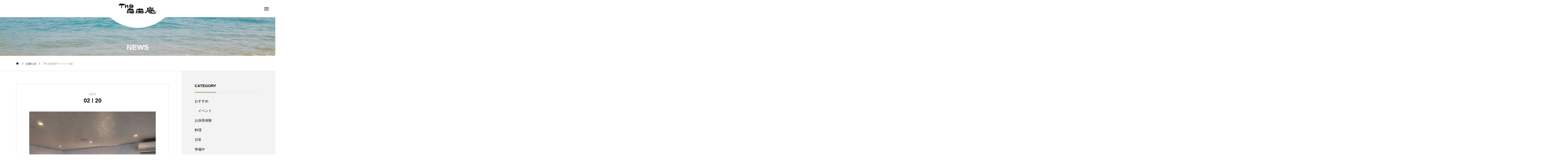

--- FILE ---
content_type: text/html; charset=UTF-8
request_url: https://jiyu-an-mikado.com/news/20230220/
body_size: 17352
content:
<!DOCTYPE html><html class="pc" lang="ja"><head prefix="og: https://ogp.me/ns# fb: https://ogp.me/ns/fb#"><meta charset="UTF-8"> <!--[if IE]><meta http-equiv="X-UA-Compatible" content="IE=edge"><![endif]--><meta name="viewport" content="width=device-width"><title>The 自由庵ギャラリー</title><meta name="description" content="白い壁と波模様の壁に実験的にポスターと絵を飾らせて頂きました。ちょっとしたギャラリーにも使えるので、展示したい方は是非お問い合せください。"><link rel="pingback" href="https://jiyu-an-mikado.com/xmlrpc.php"><meta name='robots' content='max-image-preview:large' /><meta property="og:type" content="article"><meta property="og:url" content="https://jiyu-an-mikado.com/news/20230220/"><meta property="og:title" content="The 自由庵ギャラリー(仮) &#8211; The自由庵"><meta property="og:description" content="白い壁と波模様の壁に実験的にポスターと絵を飾らせて頂きました。ちょっとしたギャラリーにも使えるので、展示したい方は是非お問い合せください。"><meta property="og:site_name" content="The自由庵"><meta property="og:image" content="https://jiyu-an-mikado.com/wp-content/uploads/2023/02/332273624_747696716666039_8096641082340534466_n.jpg"><meta property="og:image:secure_url" content="https://jiyu-an-mikado.com/wp-content/uploads/2023/02/332273624_747696716666039_8096641082340534466_n.jpg"><meta property="og:image:width" content="960"><meta property="og:image:height" content="720"><meta name="twitter:card" content="summary"><meta name="twitter:title" content="The 自由庵ギャラリー(仮) &#8211; The自由庵"><meta property="twitter:description" content="白い壁と波模様の壁に実験的にポスターと絵を飾らせて頂きました。ちょっとしたギャラリーにも使えるので、展示したい方は是非お問い合せください。"><meta name="twitter:image:src" content="https://jiyu-an-mikado.com/wp-content/uploads/2023/02/332273624_747696716666039_8096641082340534466_n-320x320.jpg"><link rel='dns-prefetch' href='//webfonts.sakura.ne.jp' /><link rel="alternate" type="application/rss+xml" title="The自由庵 &raquo; フィード" href="https://jiyu-an-mikado.com/feed/" /><link rel="alternate" type="application/rss+xml" title="The自由庵 &raquo; コメントフィード" href="https://jiyu-an-mikado.com/comments/feed/" /><link rel="alternate" title="oEmbed (JSON)" type="application/json+oembed" href="https://jiyu-an-mikado.com/wp-json/oembed/1.0/embed?url=https%3A%2F%2Fjiyu-an-mikado.com%2Fnews%2F20230220%2F" /><link rel="alternate" title="oEmbed (XML)" type="text/xml+oembed" href="https://jiyu-an-mikado.com/wp-json/oembed/1.0/embed?url=https%3A%2F%2Fjiyu-an-mikado.com%2Fnews%2F20230220%2F&#038;format=xml" />  <script src="//www.googletagmanager.com/gtag/js?id=G-E139PFV9D1"  data-cfasync="false" data-wpfc-render="false" type="text/javascript" async></script> <script data-cfasync="false" data-wpfc-render="false" type="text/javascript">var mi_version = '9.11.1';
				var mi_track_user = true;
				var mi_no_track_reason = '';
								var MonsterInsightsDefaultLocations = {"page_location":"https:\/\/jiyu-an-mikado.com\/news\/20230220\/"};
								if ( typeof MonsterInsightsPrivacyGuardFilter === 'function' ) {
					var MonsterInsightsLocations = (typeof MonsterInsightsExcludeQuery === 'object') ? MonsterInsightsPrivacyGuardFilter( MonsterInsightsExcludeQuery ) : MonsterInsightsPrivacyGuardFilter( MonsterInsightsDefaultLocations );
				} else {
					var MonsterInsightsLocations = (typeof MonsterInsightsExcludeQuery === 'object') ? MonsterInsightsExcludeQuery : MonsterInsightsDefaultLocations;
				}

								var disableStrs = [
										'ga-disable-G-E139PFV9D1',
									];

				/* Function to detect opted out users */
				function __gtagTrackerIsOptedOut() {
					for (var index = 0; index < disableStrs.length; index++) {
						if (document.cookie.indexOf(disableStrs[index] + '=true') > -1) {
							return true;
						}
					}

					return false;
				}

				/* Disable tracking if the opt-out cookie exists. */
				if (__gtagTrackerIsOptedOut()) {
					for (var index = 0; index < disableStrs.length; index++) {
						window[disableStrs[index]] = true;
					}
				}

				/* Opt-out function */
				function __gtagTrackerOptout() {
					for (var index = 0; index < disableStrs.length; index++) {
						document.cookie = disableStrs[index] + '=true; expires=Thu, 31 Dec 2099 23:59:59 UTC; path=/';
						window[disableStrs[index]] = true;
					}
				}

				if ('undefined' === typeof gaOptout) {
					function gaOptout() {
						__gtagTrackerOptout();
					}
				}
								window.dataLayer = window.dataLayer || [];

				window.MonsterInsightsDualTracker = {
					helpers: {},
					trackers: {},
				};
				if (mi_track_user) {
					function __gtagDataLayer() {
						dataLayer.push(arguments);
					}

					function __gtagTracker(type, name, parameters) {
						if (!parameters) {
							parameters = {};
						}

						if (parameters.send_to) {
							__gtagDataLayer.apply(null, arguments);
							return;
						}

						if (type === 'event') {
														parameters.send_to = monsterinsights_frontend.v4_id;
							var hookName = name;
							if (typeof parameters['event_category'] !== 'undefined') {
								hookName = parameters['event_category'] + ':' + name;
							}

							if (typeof MonsterInsightsDualTracker.trackers[hookName] !== 'undefined') {
								MonsterInsightsDualTracker.trackers[hookName](parameters);
							} else {
								__gtagDataLayer('event', name, parameters);
							}
							
						} else {
							__gtagDataLayer.apply(null, arguments);
						}
					}

					__gtagTracker('js', new Date());
					__gtagTracker('set', {
						'developer_id.dZGIzZG': true,
											});
					if ( MonsterInsightsLocations.page_location ) {
						__gtagTracker('set', MonsterInsightsLocations);
					}
										__gtagTracker('config', 'G-E139PFV9D1', {"forceSSL":"true","link_attribution":"true"} );
										window.gtag = __gtagTracker;										(function () {
						/* https://developers.google.com/analytics/devguides/collection/analyticsjs/ */
						/* ga and __gaTracker compatibility shim. */
						var noopfn = function () {
							return null;
						};
						var newtracker = function () {
							return new Tracker();
						};
						var Tracker = function () {
							return null;
						};
						var p = Tracker.prototype;
						p.get = noopfn;
						p.set = noopfn;
						p.send = function () {
							var args = Array.prototype.slice.call(arguments);
							args.unshift('send');
							__gaTracker.apply(null, args);
						};
						var __gaTracker = function () {
							var len = arguments.length;
							if (len === 0) {
								return;
							}
							var f = arguments[len - 1];
							if (typeof f !== 'object' || f === null || typeof f.hitCallback !== 'function') {
								if ('send' === arguments[0]) {
									var hitConverted, hitObject = false, action;
									if ('event' === arguments[1]) {
										if ('undefined' !== typeof arguments[3]) {
											hitObject = {
												'eventAction': arguments[3],
												'eventCategory': arguments[2],
												'eventLabel': arguments[4],
												'value': arguments[5] ? arguments[5] : 1,
											}
										}
									}
									if ('pageview' === arguments[1]) {
										if ('undefined' !== typeof arguments[2]) {
											hitObject = {
												'eventAction': 'page_view',
												'page_path': arguments[2],
											}
										}
									}
									if (typeof arguments[2] === 'object') {
										hitObject = arguments[2];
									}
									if (typeof arguments[5] === 'object') {
										Object.assign(hitObject, arguments[5]);
									}
									if ('undefined' !== typeof arguments[1].hitType) {
										hitObject = arguments[1];
										if ('pageview' === hitObject.hitType) {
											hitObject.eventAction = 'page_view';
										}
									}
									if (hitObject) {
										action = 'timing' === arguments[1].hitType ? 'timing_complete' : hitObject.eventAction;
										hitConverted = mapArgs(hitObject);
										__gtagTracker('event', action, hitConverted);
									}
								}
								return;
							}

							function mapArgs(args) {
								var arg, hit = {};
								var gaMap = {
									'eventCategory': 'event_category',
									'eventAction': 'event_action',
									'eventLabel': 'event_label',
									'eventValue': 'event_value',
									'nonInteraction': 'non_interaction',
									'timingCategory': 'event_category',
									'timingVar': 'name',
									'timingValue': 'value',
									'timingLabel': 'event_label',
									'page': 'page_path',
									'location': 'page_location',
									'title': 'page_title',
									'referrer' : 'page_referrer',
								};
								for (arg in args) {
																		if (!(!args.hasOwnProperty(arg) || !gaMap.hasOwnProperty(arg))) {
										hit[gaMap[arg]] = args[arg];
									} else {
										hit[arg] = args[arg];
									}
								}
								return hit;
							}

							try {
								f.hitCallback();
							} catch (ex) {
							}
						};
						__gaTracker.create = newtracker;
						__gaTracker.getByName = newtracker;
						__gaTracker.getAll = function () {
							return [];
						};
						__gaTracker.remove = noopfn;
						__gaTracker.loaded = true;
						window['__gaTracker'] = __gaTracker;
					})();
									} else {
										console.log("");
					(function () {
						function __gtagTracker() {
							return null;
						}

						window['__gtagTracker'] = __gtagTracker;
						window['gtag'] = __gtagTracker;
					})();
									}</script> <link rel="preconnect" href="https://fonts.googleapis.com"><link rel="preconnect" href="https://fonts.gstatic.com" crossorigin><link href="https://fonts.googleapis.com/css2?family=Noto+Sans+JP:wght@400;600" rel="stylesheet"><style id='wp-img-auto-sizes-contain-inline-css' type='text/css'>img:is([sizes=auto i],[sizes^="auto," i]){contain-intrinsic-size:3000px 1500px}
/*# sourceURL=wp-img-auto-sizes-contain-inline-css */</style><link rel='stylesheet' id='style-css' href='https://jiyu-an-mikado.com/wp-content/cache/autoptimize/autoptimize_single_04a2262854c995e2bde2e5ba25b2675c.php?ver=2.9.2' type='text/css' media='all' /><style id='wp-block-library-inline-css' type='text/css'>:root{--wp-block-synced-color:#7a00df;--wp-block-synced-color--rgb:122,0,223;--wp-bound-block-color:var(--wp-block-synced-color);--wp-editor-canvas-background:#ddd;--wp-admin-theme-color:#007cba;--wp-admin-theme-color--rgb:0,124,186;--wp-admin-theme-color-darker-10:#006ba1;--wp-admin-theme-color-darker-10--rgb:0,107,160.5;--wp-admin-theme-color-darker-20:#005a87;--wp-admin-theme-color-darker-20--rgb:0,90,135;--wp-admin-border-width-focus:2px}@media (min-resolution:192dpi){:root{--wp-admin-border-width-focus:1.5px}}.wp-element-button{cursor:pointer}:root .has-very-light-gray-background-color{background-color:#eee}:root .has-very-dark-gray-background-color{background-color:#313131}:root .has-very-light-gray-color{color:#eee}:root .has-very-dark-gray-color{color:#313131}:root .has-vivid-green-cyan-to-vivid-cyan-blue-gradient-background{background:linear-gradient(135deg,#00d084,#0693e3)}:root .has-purple-crush-gradient-background{background:linear-gradient(135deg,#34e2e4,#4721fb 50%,#ab1dfe)}:root .has-hazy-dawn-gradient-background{background:linear-gradient(135deg,#faaca8,#dad0ec)}:root .has-subdued-olive-gradient-background{background:linear-gradient(135deg,#fafae1,#67a671)}:root .has-atomic-cream-gradient-background{background:linear-gradient(135deg,#fdd79a,#004a59)}:root .has-nightshade-gradient-background{background:linear-gradient(135deg,#330968,#31cdcf)}:root .has-midnight-gradient-background{background:linear-gradient(135deg,#020381,#2874fc)}:root{--wp--preset--font-size--normal:16px;--wp--preset--font-size--huge:42px}.has-regular-font-size{font-size:1em}.has-larger-font-size{font-size:2.625em}.has-normal-font-size{font-size:var(--wp--preset--font-size--normal)}.has-huge-font-size{font-size:var(--wp--preset--font-size--huge)}.has-text-align-center{text-align:center}.has-text-align-left{text-align:left}.has-text-align-right{text-align:right}.has-fit-text{white-space:nowrap!important}#end-resizable-editor-section{display:none}.aligncenter{clear:both}.items-justified-left{justify-content:flex-start}.items-justified-center{justify-content:center}.items-justified-right{justify-content:flex-end}.items-justified-space-between{justify-content:space-between}.screen-reader-text{border:0;clip-path:inset(50%);height:1px;margin:-1px;overflow:hidden;padding:0;position:absolute;width:1px;word-wrap:normal!important}.screen-reader-text:focus{background-color:#ddd;clip-path:none;color:#444;display:block;font-size:1em;height:auto;left:5px;line-height:normal;padding:15px 23px 14px;text-decoration:none;top:5px;width:auto;z-index:100000}html :where(.has-border-color){border-style:solid}html :where([style*=border-top-color]){border-top-style:solid}html :where([style*=border-right-color]){border-right-style:solid}html :where([style*=border-bottom-color]){border-bottom-style:solid}html :where([style*=border-left-color]){border-left-style:solid}html :where([style*=border-width]){border-style:solid}html :where([style*=border-top-width]){border-top-style:solid}html :where([style*=border-right-width]){border-right-style:solid}html :where([style*=border-bottom-width]){border-bottom-style:solid}html :where([style*=border-left-width]){border-left-style:solid}html :where(img[class*=wp-image-]){height:auto;max-width:100%}:where(figure){margin:0 0 1em}html :where(.is-position-sticky){--wp-admin--admin-bar--position-offset:var(--wp-admin--admin-bar--height,0px)}@media screen and (max-width:600px){html :where(.is-position-sticky){--wp-admin--admin-bar--position-offset:0px}}

/*# sourceURL=wp-block-library-inline-css */</style><style id='global-styles-inline-css' type='text/css'>:root{--wp--preset--aspect-ratio--square: 1;--wp--preset--aspect-ratio--4-3: 4/3;--wp--preset--aspect-ratio--3-4: 3/4;--wp--preset--aspect-ratio--3-2: 3/2;--wp--preset--aspect-ratio--2-3: 2/3;--wp--preset--aspect-ratio--16-9: 16/9;--wp--preset--aspect-ratio--9-16: 9/16;--wp--preset--color--black: #000000;--wp--preset--color--cyan-bluish-gray: #abb8c3;--wp--preset--color--white: #ffffff;--wp--preset--color--pale-pink: #f78da7;--wp--preset--color--vivid-red: #cf2e2e;--wp--preset--color--luminous-vivid-orange: #ff6900;--wp--preset--color--luminous-vivid-amber: #fcb900;--wp--preset--color--light-green-cyan: #7bdcb5;--wp--preset--color--vivid-green-cyan: #00d084;--wp--preset--color--pale-cyan-blue: #8ed1fc;--wp--preset--color--vivid-cyan-blue: #0693e3;--wp--preset--color--vivid-purple: #9b51e0;--wp--preset--gradient--vivid-cyan-blue-to-vivid-purple: linear-gradient(135deg,rgb(6,147,227) 0%,rgb(155,81,224) 100%);--wp--preset--gradient--light-green-cyan-to-vivid-green-cyan: linear-gradient(135deg,rgb(122,220,180) 0%,rgb(0,208,130) 100%);--wp--preset--gradient--luminous-vivid-amber-to-luminous-vivid-orange: linear-gradient(135deg,rgb(252,185,0) 0%,rgb(255,105,0) 100%);--wp--preset--gradient--luminous-vivid-orange-to-vivid-red: linear-gradient(135deg,rgb(255,105,0) 0%,rgb(207,46,46) 100%);--wp--preset--gradient--very-light-gray-to-cyan-bluish-gray: linear-gradient(135deg,rgb(238,238,238) 0%,rgb(169,184,195) 100%);--wp--preset--gradient--cool-to-warm-spectrum: linear-gradient(135deg,rgb(74,234,220) 0%,rgb(151,120,209) 20%,rgb(207,42,186) 40%,rgb(238,44,130) 60%,rgb(251,105,98) 80%,rgb(254,248,76) 100%);--wp--preset--gradient--blush-light-purple: linear-gradient(135deg,rgb(255,206,236) 0%,rgb(152,150,240) 100%);--wp--preset--gradient--blush-bordeaux: linear-gradient(135deg,rgb(254,205,165) 0%,rgb(254,45,45) 50%,rgb(107,0,62) 100%);--wp--preset--gradient--luminous-dusk: linear-gradient(135deg,rgb(255,203,112) 0%,rgb(199,81,192) 50%,rgb(65,88,208) 100%);--wp--preset--gradient--pale-ocean: linear-gradient(135deg,rgb(255,245,203) 0%,rgb(182,227,212) 50%,rgb(51,167,181) 100%);--wp--preset--gradient--electric-grass: linear-gradient(135deg,rgb(202,248,128) 0%,rgb(113,206,126) 100%);--wp--preset--gradient--midnight: linear-gradient(135deg,rgb(2,3,129) 0%,rgb(40,116,252) 100%);--wp--preset--font-size--small: 13px;--wp--preset--font-size--medium: 20px;--wp--preset--font-size--large: 36px;--wp--preset--font-size--x-large: 42px;--wp--preset--spacing--20: 0.44rem;--wp--preset--spacing--30: 0.67rem;--wp--preset--spacing--40: 1rem;--wp--preset--spacing--50: 1.5rem;--wp--preset--spacing--60: 2.25rem;--wp--preset--spacing--70: 3.38rem;--wp--preset--spacing--80: 5.06rem;--wp--preset--shadow--natural: 6px 6px 9px rgba(0, 0, 0, 0.2);--wp--preset--shadow--deep: 12px 12px 50px rgba(0, 0, 0, 0.4);--wp--preset--shadow--sharp: 6px 6px 0px rgba(0, 0, 0, 0.2);--wp--preset--shadow--outlined: 6px 6px 0px -3px rgb(255, 255, 255), 6px 6px rgb(0, 0, 0);--wp--preset--shadow--crisp: 6px 6px 0px rgb(0, 0, 0);}:where(.is-layout-flex){gap: 0.5em;}:where(.is-layout-grid){gap: 0.5em;}body .is-layout-flex{display: flex;}.is-layout-flex{flex-wrap: wrap;align-items: center;}.is-layout-flex > :is(*, div){margin: 0;}body .is-layout-grid{display: grid;}.is-layout-grid > :is(*, div){margin: 0;}:where(.wp-block-columns.is-layout-flex){gap: 2em;}:where(.wp-block-columns.is-layout-grid){gap: 2em;}:where(.wp-block-post-template.is-layout-flex){gap: 1.25em;}:where(.wp-block-post-template.is-layout-grid){gap: 1.25em;}.has-black-color{color: var(--wp--preset--color--black) !important;}.has-cyan-bluish-gray-color{color: var(--wp--preset--color--cyan-bluish-gray) !important;}.has-white-color{color: var(--wp--preset--color--white) !important;}.has-pale-pink-color{color: var(--wp--preset--color--pale-pink) !important;}.has-vivid-red-color{color: var(--wp--preset--color--vivid-red) !important;}.has-luminous-vivid-orange-color{color: var(--wp--preset--color--luminous-vivid-orange) !important;}.has-luminous-vivid-amber-color{color: var(--wp--preset--color--luminous-vivid-amber) !important;}.has-light-green-cyan-color{color: var(--wp--preset--color--light-green-cyan) !important;}.has-vivid-green-cyan-color{color: var(--wp--preset--color--vivid-green-cyan) !important;}.has-pale-cyan-blue-color{color: var(--wp--preset--color--pale-cyan-blue) !important;}.has-vivid-cyan-blue-color{color: var(--wp--preset--color--vivid-cyan-blue) !important;}.has-vivid-purple-color{color: var(--wp--preset--color--vivid-purple) !important;}.has-black-background-color{background-color: var(--wp--preset--color--black) !important;}.has-cyan-bluish-gray-background-color{background-color: var(--wp--preset--color--cyan-bluish-gray) !important;}.has-white-background-color{background-color: var(--wp--preset--color--white) !important;}.has-pale-pink-background-color{background-color: var(--wp--preset--color--pale-pink) !important;}.has-vivid-red-background-color{background-color: var(--wp--preset--color--vivid-red) !important;}.has-luminous-vivid-orange-background-color{background-color: var(--wp--preset--color--luminous-vivid-orange) !important;}.has-luminous-vivid-amber-background-color{background-color: var(--wp--preset--color--luminous-vivid-amber) !important;}.has-light-green-cyan-background-color{background-color: var(--wp--preset--color--light-green-cyan) !important;}.has-vivid-green-cyan-background-color{background-color: var(--wp--preset--color--vivid-green-cyan) !important;}.has-pale-cyan-blue-background-color{background-color: var(--wp--preset--color--pale-cyan-blue) !important;}.has-vivid-cyan-blue-background-color{background-color: var(--wp--preset--color--vivid-cyan-blue) !important;}.has-vivid-purple-background-color{background-color: var(--wp--preset--color--vivid-purple) !important;}.has-black-border-color{border-color: var(--wp--preset--color--black) !important;}.has-cyan-bluish-gray-border-color{border-color: var(--wp--preset--color--cyan-bluish-gray) !important;}.has-white-border-color{border-color: var(--wp--preset--color--white) !important;}.has-pale-pink-border-color{border-color: var(--wp--preset--color--pale-pink) !important;}.has-vivid-red-border-color{border-color: var(--wp--preset--color--vivid-red) !important;}.has-luminous-vivid-orange-border-color{border-color: var(--wp--preset--color--luminous-vivid-orange) !important;}.has-luminous-vivid-amber-border-color{border-color: var(--wp--preset--color--luminous-vivid-amber) !important;}.has-light-green-cyan-border-color{border-color: var(--wp--preset--color--light-green-cyan) !important;}.has-vivid-green-cyan-border-color{border-color: var(--wp--preset--color--vivid-green-cyan) !important;}.has-pale-cyan-blue-border-color{border-color: var(--wp--preset--color--pale-cyan-blue) !important;}.has-vivid-cyan-blue-border-color{border-color: var(--wp--preset--color--vivid-cyan-blue) !important;}.has-vivid-purple-border-color{border-color: var(--wp--preset--color--vivid-purple) !important;}.has-vivid-cyan-blue-to-vivid-purple-gradient-background{background: var(--wp--preset--gradient--vivid-cyan-blue-to-vivid-purple) !important;}.has-light-green-cyan-to-vivid-green-cyan-gradient-background{background: var(--wp--preset--gradient--light-green-cyan-to-vivid-green-cyan) !important;}.has-luminous-vivid-amber-to-luminous-vivid-orange-gradient-background{background: var(--wp--preset--gradient--luminous-vivid-amber-to-luminous-vivid-orange) !important;}.has-luminous-vivid-orange-to-vivid-red-gradient-background{background: var(--wp--preset--gradient--luminous-vivid-orange-to-vivid-red) !important;}.has-very-light-gray-to-cyan-bluish-gray-gradient-background{background: var(--wp--preset--gradient--very-light-gray-to-cyan-bluish-gray) !important;}.has-cool-to-warm-spectrum-gradient-background{background: var(--wp--preset--gradient--cool-to-warm-spectrum) !important;}.has-blush-light-purple-gradient-background{background: var(--wp--preset--gradient--blush-light-purple) !important;}.has-blush-bordeaux-gradient-background{background: var(--wp--preset--gradient--blush-bordeaux) !important;}.has-luminous-dusk-gradient-background{background: var(--wp--preset--gradient--luminous-dusk) !important;}.has-pale-ocean-gradient-background{background: var(--wp--preset--gradient--pale-ocean) !important;}.has-electric-grass-gradient-background{background: var(--wp--preset--gradient--electric-grass) !important;}.has-midnight-gradient-background{background: var(--wp--preset--gradient--midnight) !important;}.has-small-font-size{font-size: var(--wp--preset--font-size--small) !important;}.has-medium-font-size{font-size: var(--wp--preset--font-size--medium) !important;}.has-large-font-size{font-size: var(--wp--preset--font-size--large) !important;}.has-x-large-font-size{font-size: var(--wp--preset--font-size--x-large) !important;}
/*# sourceURL=global-styles-inline-css */</style><style id='classic-theme-styles-inline-css' type='text/css'>/*! This file is auto-generated */
.wp-block-button__link{color:#fff;background-color:#32373c;border-radius:9999px;box-shadow:none;text-decoration:none;padding:calc(.667em + 2px) calc(1.333em + 2px);font-size:1.125em}.wp-block-file__button{background:#32373c;color:#fff;text-decoration:none}
/*# sourceURL=/wp-includes/css/classic-themes.min.css */</style><link rel='stylesheet' id='owl-carousel-css' href='https://jiyu-an-mikado.com/wp-content/themes/tenjiku_tcd091/js/owl.carousel.min.css?ver=2.3.4' type='text/css' media='all' /><style>:root {
  --tcd-font-type1: Arial,"Hiragino Sans","Yu Gothic Medium","Meiryo",sans-serif;
  --tcd-font-type2: "Times New Roman",Times,"Yu Mincho","游明朝","游明朝体","Hiragino Mincho Pro",serif;
  --tcd-font-type3: Palatino,"Yu Kyokasho","游教科書体","UD デジタル 教科書体 N","游明朝","游明朝体","Hiragino Mincho Pro","Meiryo",serif;
  --tcd-font-type-logo: "Noto Sans JP",sans-serif;
}</style> <script type="text/javascript" src="https://jiyu-an-mikado.com/wp-includes/js/jquery/jquery.min.js?ver=3.7.1" id="jquery-core-js"></script> <script defer type="text/javascript" src="https://jiyu-an-mikado.com/wp-includes/js/jquery/jquery-migrate.min.js?ver=3.4.1" id="jquery-migrate-js"></script> <script defer type="text/javascript" src="//webfonts.sakura.ne.jp/js/sakurav3.js?fadein=0&amp;ver=3.1.4" id="typesquare_std-js"></script> <script defer type="text/javascript" src="https://jiyu-an-mikado.com/wp-content/plugins/google-analytics-for-wordpress/assets/js/frontend-gtag.min.js?ver=9.11.1" id="monsterinsights-frontend-script-js" data-wp-strategy="async"></script> <script data-cfasync="false" data-wpfc-render="false" type="text/javascript" id='monsterinsights-frontend-script-js-extra'>var monsterinsights_frontend = {"js_events_tracking":"true","download_extensions":"doc,pdf,ppt,zip,xls,docx,pptx,xlsx","inbound_paths":"[{\"path\":\"\\\/go\\\/\",\"label\":\"affiliate\"},{\"path\":\"\\\/recommend\\\/\",\"label\":\"affiliate\"}]","home_url":"https:\/\/jiyu-an-mikado.com","hash_tracking":"false","v4_id":"G-E139PFV9D1"};</script> <link rel="https://api.w.org/" href="https://jiyu-an-mikado.com/wp-json/" /><link rel="alternate" title="JSON" type="application/json" href="https://jiyu-an-mikado.com/wp-json/wp/v2/news/1385" /><link rel="canonical" href="https://jiyu-an-mikado.com/news/20230220/" /><link rel='shortlink' href='https://jiyu-an-mikado.com/?p=1385' /><link rel="stylesheet" href="https://jiyu-an-mikado.com/wp-content/cache/autoptimize/autoptimize_single_33c761cd58f6ff4d9fcd3c5a3885c278.php?ver=2.9.2"><link rel="stylesheet" href="https://jiyu-an-mikado.com/wp-content/cache/autoptimize/autoptimize_single_77d873c254621f65f8517befc42f4618.php?ver=2.9.2"><link rel="stylesheet" media="screen and (max-width:1201px)" href="https://jiyu-an-mikado.com/wp-content/cache/autoptimize/autoptimize_single_2f1f481562bbbff97b5bc26b9782359b.php?ver=2.9.2"><link rel="stylesheet" media="screen and (max-width:1201px)" href="https://jiyu-an-mikado.com/wp-content/cache/autoptimize/autoptimize_single_c34cc9a02c1b9440787f0b6dacd73e6f.php?ver=2.9.2"> <script defer src="https://jiyu-an-mikado.com/wp-content/cache/autoptimize/autoptimize_single_e2d41e5c8fed838d9014fea53d45ce75.php?ver=2.9.2"></script> <script defer src="https://jiyu-an-mikado.com/wp-content/cache/autoptimize/autoptimize_single_50fb87cd70381d0615f3b4e8200b6dad.php?ver=2.9.2"></script> <script defer src="https://jiyu-an-mikado.com/wp-content/themes/tenjiku_tcd091/js/tcd_cookie.min.js?ver=2.9.2"></script> <script defer src="https://jiyu-an-mikado.com/wp-content/cache/autoptimize/autoptimize_single_df8c9ac6de63eafed6183db5f20708d4.php?ver=2.9.2"></script> <script defer src="https://jiyu-an-mikado.com/wp-content/cache/autoptimize/autoptimize_single_4e4b5ed22e687ac9990a7ba0a3104217.php?ver=2.9.2"></script> <link rel="stylesheet" href="https://jiyu-an-mikado.com/wp-content/cache/autoptimize/autoptimize_single_e12f6d05529414b462af2fc47c840297.php?ver=2.9.2"> <script defer src="https://jiyu-an-mikado.com/wp-content/themes/tenjiku_tcd091/js/simplebar.min.js?ver=2.9.2"></script> <script defer src="https://jiyu-an-mikado.com/wp-content/cache/autoptimize/autoptimize_single_3c1bcf2f87c6ed8ebf076a915d2746c9.php?ver=2.9.2"></script> <script defer src="[data-uri]"></script> <style type="text/css">body { font-size:18px; }
.common_headline { font-size:34px !important; }
@media screen and (max-width:750px) {
  body { font-size:16px; }
  .common_headline { font-size:22px !important; }
}
body, input, textarea { font-family: var(--tcd-font-type1);}

.rich_font, .p-vertical { font-family:var(--tcd-font-type2); font-weight:600; }

.rich_font_1 { font-family: var(--tcd-font-type1); font-weight:600; }
.rich_font_2 { font-family:var(--tcd-font-type2); font-weight:600; }
.rich_font_3 { font-family: var(--tcd-font-type3); font-weight:600; }
.rich_font_logo { font-family: var(--tcd-font-type-logo); font-weight: bold !important; ;}
.headline_icon { width:78px; height:22px; }
@media screen and (max-width:750px) {
  .headline_icon { width:58.5px; height:16.5px; }
}
#header_logo .logo_text, #drawer_menu .logo_text { font-size:32px; }
#footer_logo .logo_text { font-size:32px; }
@media screen and (max-width:1201px) {
  #header_logo .logo_text, #drawer_menu .logo_text { font-size:24px; }
  #footer_logo .logo_text { font-size:24px; }
}
#drawer_menu { background:#000000; }
#drawer_menu_content a, #drawer_menu .close_button:before, #drawer_menu_sns.color_type1 a:before, #drawer_menu_search .button_area:before { color:#ffffff; }
#drawer_menu .menu li.non_active a, #drawer_menu .menu li.menu-item-has-children.non_active > a > span:after { color:#ffffff !important; }
#drawer_menu .overlay { background-color:rgba(0,144,176,0.3); }
#footer_carousel .title { font-size:16px; }
#footer_info p { font-size:16px; }
#copyright { color:#ffffff; background:#000000; }
@media screen and (max-width:750px) {
  #footer_carousel .title { font-size:14px; }
  #footer_info p { font-size:14px; }
}
.author_profile .avatar_area img, .animate_image img, .animate_background .image {
  width:100%; height:auto; will-change:transform;
  -webkit-transition: transform  0.5s ease;
  transition: transform  0.5s ease;
}
.author_profile a.avatar:hover img, .animate_image:hover img, .animate_background:hover .image {
  -webkit-transform: scale(1.2);
  transform: scale(1.2);
}


a { color:#000; }

#return_top a, #comment_tab li.active a, .widget_tab_post_list_button div, #index_news_ticker .line, #wp-calendar tbody a, .q_styled_ol li:before
  { background-color:#ad926a; }

.owl-carousel .owl-nav .owl-prev, .owl-carousel .owl-nav .owl-next
  { background-color:#ad926a !important; }

.widget_headline span, #related_post .category, #blog_list .category, #post_title .category, .gallery_category_sort_button li.active a, #gallery_single_title_area .category
  { border-color:#ad926a; }

#related_post .category, #bread_crumb li.last, #blog_list .category, #post_title .category, #drawer_menu .menu li.current-menu-item a, #drawer_menu .menu li.current-menu-ancestor a, #drawer_menu .menu li.current-menu-item.menu-item-has-children > a > .button:after,
  .gallery_category_sort_button li.active a, #gallery_single_title_area .category, #index_news_ticker .entry-date
    { color:#ad926a; }

#p_readmore .button:hover, .c-pw__btn:hover, #comment_tab li a:hover, #submit_comment:hover, #cancel_comment_reply a:hover, #wp-calendar #prev a:hover, #wp-calendar #next a:hover, #wp-calendar td a:hover, #comment_tab li a:hover, #return_top a:hover,
  .widget_tab_post_list_button div:hover, .tcdw_tag_list_widget ol a:hover, .widget_tag_cloud .tagcloud a:hover, #wp-calendar tbody a:hover
    { background-color:#1e73be; }

.owl-carousel .owl-nav .owl-prev:hover, .owl-carousel .owl-nav .owl-next:hover
  { background-color:#1e73be !important; }

.page_navi a:hover, #post_pagination a:hover, #comment_textarea textarea:focus, .c-pw__box-input:focus, #related_post .category:hover, #blog_list .category:hover, #post_title .category:hover, #gallery_single_title_area .category:hover
  { border-color:#1e73be; }

#related_post .category:hover, #blog_list .category:hover, #post_title .category:hover, #drawer_menu a:hover, #drawer_menu .close_button:hover:before, #drawer_menu_search .button_area:hover:before,
  #drawer_menu .menu > ul > li.active > a, #gallery_single_title_area .category:hover
    { color:#1e73be; }

#drawer_menu .menu ul ul a:hover,  #drawer_menu .menu li > a:hover > span:after, #drawer_menu .menu li.active > a > .button:after
  { color:#1e73be !important; }

a:hover, #mega_category .title a:hover, #mega_category a:hover .name, #header_slider .post_item .title a:hover, #footer_top a:hover, #footer_social_link li a:hover:before, #next_prev_post a:hover,
  .cb_category_post .title a:hover, .cb_trend .post_list.type2 .name:hover, #header_content_post_list .item .title a:hover, #header_content_post_list .item .name:hover,
    .tcdw_search_box_widget .search_area .search_button:hover:before, #single_author_title_area .author_link li a:hover:before, .author_profile a:hover, #post_meta_bottom a:hover, .cardlink_title a:hover,
      .comment a:hover, .comment_form_wrapper a:hover, #mega_menu_mobile_global_menu li a:hover, #tcd_toc.styled .toc_link:hover, .tcd_toc_widget.no_underline .toc_widget_wrap.styled .toc_link:hover, .rank_headline .headline:hover
        { color:#1e73be; }
.post_content a, .widget_block a, .textwidget a { color:#000000; }
.post_content a:hover, .widget_block a:hover, .textwidget a:hover { color:#1e73be; }
.design_button {
  color:#000000 !important;
  border-color:rgba(0,0,0,1);
  background-color: rgba(255,255,255,0);
}
.design_button:hover, .design_button:focus {
  color:#ffffff !important;
  border-color:rgba(47,209,212,1);
}
.design_button.animation_type1:hover { background:#1e73be; }
.design_button:before { background:#1e73be; }
.cb_design_content.num1 .center_image,.cb_design_content.num3 .center_image {
max-width: 800px;width:100%;height: auto !important;
}
@media screen and (max-width: 750px){
.cb_design_content.num1 .center_image,.cb_design_content.num3 .center_image {
max-width: 584px;
width:100% !important;
    height: auto !important;
}}/* topのロゴの縦長表示をオートに。 */#container h2.styled_h2 {
  font-size:28px !important; text-align:center !important; color:#000000;   border-top:0px solid #dddddd;
  border-bottom:0px solid #dddddd;
  border-left:0px solid #dddddd;
  border-right:0px solid #dddddd;
  padding:0px 0px 0px 0px !important;
  margin:0px 0px 35px !important;
}
.styled_h3 {
  font-size:26px !important; text-align:left; color:#000000;   border-top:0px solid #dddddd;
  border-bottom:0px solid #dddddd;
  border-left:2px solid #000000;
  border-right:0px solid #dddddd;
  padding:10px 0px 8px 18px !important;
  margin:0px 0px 35px !important;
}
.styled_h4 {
  font-size:22px !important; text-align:left; color:#000000;   border-top:0px solid #dddddd;
  border-bottom:1px solid #dddddd;
  border-left:0px solid #dddddd;
  border-right:0px solid #dddddd;
  padding:0px 0px 12px 0px !important;
  margin:0px 0px 18px !important;
}
.styled_h5 {
  font-size:20px !important; text-align:left; color:#000000;   border-top:0px solid #dddddd;
  border-bottom:1px solid #dddddd;
  border-left:0px solid #dddddd;
  border-right:0px solid #dddddd;
  padding:3px 0px 3px 24px !important;
  margin:0px 0px 30px !important;
}
@media screen and (max-width:750px) {
  .styled_h2 { font-size:22px !important; margin:0px 0px 20px !important; }
  .styled_h3 { font-size:20px !important; margin:0px 0px 20px !important; }
  .styled_h4 { font-size:18px !important; margin:0px 0px 20px !important; }
  .styled_h5 { font-size:16px !important; margin:0px 0px 20px !important; }
}
.q_custom_button1 {
  color:#ffffff !important;
  border-color:rgba(83,83,83,1);
}
.q_custom_button1.animation_type1 { background:#535353; }
.q_custom_button1:hover, .q_custom_button1:focus {
  color:#ffffff !important;
  border-color:rgba(125,125,125,1);
}
.q_custom_button1.animation_type1:hover { background:#7d7d7d; }
.q_custom_button1:before { background:#7d7d7d; }
.q_custom_button2 {
  color:#ffffff !important;
  border-color:rgba(83,83,83,1);
}
.q_custom_button2.animation_type1 { background:#535353; }
.q_custom_button2:hover, .q_custom_button2:focus {
  color:#ffffff !important;
  border-color:rgba(125,125,125,1);
}
.q_custom_button2.animation_type1:hover { background:#7d7d7d; }
.q_custom_button2:before { background:#7d7d7d; }
.design_button_quick_tag_ver { margin-bottom:50px; }
@media screen and (max-width:750px) {
  .design_button_quick_tag_ver { margin-bottom:25px; }
}
.design_button {
  display:inline-block;
  color:#000000 !important;
  border-color:rgba(0,0,0,1);
}
.design_button:hover, .design_button:focus {
  color:#ffffff !important;
  border-color:rgba(47,209,212,1);
}
.design_button.animation_type1:hover { background:#1e73be; }
.design_button:before { background:#1e73be; }
.speech_balloon_left1 .speach_balloon_text { background-color: #ffdfdf; border-color: #ffdfdf; color: #000000 }
.speech_balloon_left1 .speach_balloon_text::before { border-right-color: #ffdfdf }
.speech_balloon_left1 .speach_balloon_text::after { border-right-color: #ffdfdf }
.speech_balloon_left2 .speach_balloon_text { background-color: #ffffff; border-color: #ff5353; color: #000000 }
.speech_balloon_left2 .speach_balloon_text::before { border-right-color: #ff5353 }
.speech_balloon_left2 .speach_balloon_text::after { border-right-color: #ffffff }
.speech_balloon_right1 .speach_balloon_text { background-color: #ccf4ff; border-color: #ccf4ff; color: #000000 }
.speech_balloon_right1 .speach_balloon_text::before { border-left-color: #ccf4ff }
.speech_balloon_right1 .speach_balloon_text::after { border-left-color: #ccf4ff }
.speech_balloon_right2 .speach_balloon_text { background-color: #ffffff; border-color: #0789b5; color: #000000 }
.speech_balloon_right2 .speach_balloon_text::before { border-left-color: #0789b5 }
.speech_balloon_right2 .speach_balloon_text::after { border-left-color: #ffffff }
.qt_google_map .pb_googlemap_custom-overlay-inner { background:#000000; color:#ffffff; }
.qt_google_map .pb_googlemap_custom-overlay-inner::after { border-color:#000000 transparent transparent transparent; }
.q_icon_headline { text-align:center; margin-bottom:90px; }
.q_icon_headline img { display:block; margin:0 auto 40px; }
.q_icon_headline .catch { font-size:34px; line-height:1.5; margin-top:-5px; }
.q_icon_headline .catch + p { margin-top:20px; }
.q_icon_headline p { font-size:18px; line-height:2.4; font-family: Arial, "Hiragino Sans", "ヒラギノ角ゴ ProN", "Hiragino Kaku Gothic ProN", "游ゴシック", YuGothic, "メイリオ", Meiryo, sans-serif; }
.q_icon_headline p:last-of-type { margin-bottom:0 !important; }
@media screen and (max-width:750px) {
  .q_icon_headline { margin-bottom:35px; }
  .q_icon_headline img { margin:0 auto 30px; }
  .q_icon_headline .catch { font-size:22px; }
  .q_icon_headline .catch + p { margin-top:17px; }
  .q_icon_headline p { font-size:14px; line-height:2; }
}</style><style id="current-page-style" type="text/css">#post_title .title { font-size:28px; }
@media screen and (max-width:750px) {
  #post_title .title { font-size:18px; }
}
#page_header .overlay { background-color:rgba(0,0,0,0.2); }
#site_loader_overlay { opacity:1; position:relative; overflow:hidden; }
body.end_loading #site_loader_overlay {
  -webkit-transform: translate3d(0, -100%, 0); transform: translate3d(0, -100%, 0);
  transition: transform 1.0s cubic-bezier(0.22, 1, 0.36, 1) 1.0s;
}
body.no_loading_animation.end_loading #site_loader_overlay, body.show_non_bg_image_loading_screen.end_loading #site_loader_overlay {
  opacity:0; pointer-events:none;
  -webkit-transform: translate3d(0, 0%, 0); transform: translate3d(0, 0%, 0);
  -webkit-transition: opacity 0.9s ease 0s; transition:opacity 0.9s ease 0s;
}

#site_loader_overlay:before {
  content:''; display:block; position:absolute; top:0px; left:0px; background:#fff; z-index:9999; width:100%; height:100%;
  -webkit-transform: translate3d(0, 0%, 0); transform: translate3d(0, 0%, 0);
  transition: transform 1.0s cubic-bezier(0.22, 1, 0.36, 1) 0.7s;
}
#site_loader_overlay.animate:before { -webkit-transform: translate3d(0, 100%, 0); transform: translate3d(0, 100%, 0); }
body.end_loading #site_loader_overlay.animate:before { display:none; }
body.no_loading_animation #site_loader_overlay:before, body.show_non_bg_image_loading_screen #site_loader_overlay:before { display:none; }

#site_loader_overlay .overlay { width:100%; height:100%; z-index:2; position:absolute; top:0px; left:0px; background-color:rgba(0,0,0,0.3); }
#site_loader_overlay .bg_image { width:100%; height:100%; z-index:1; position:absolute; top:0px; left:0px; -webkit-transform: translate3d(0, 0%, 0); transform: translate3d(0, 0%, 0); }
#site_loader_overlay .bg_image.mobile { display:none; }
body.end_loading #site_loader_overlay .bg_image {
  -webkit-transform: translate3d(0, 100%, 0); transform: translate3d(0, 100%, 0);
  transition: transform 1.0s cubic-bezier(0.22, 1, 0.36, 1) 1.0s;
}
@media screen and (max-width:750px) {
  #site_loader_overlay .bg_image.pc { display:none; }
  #site_loader_overlay .bg_image.mobile { display:block; }
}</style> <script defer src="[data-uri]"></script>  <script defer src="[data-uri]"></script>  <script defer src="[data-uri]"></script> <style>:root {
  --tcd-preloader-logo-font-size-pc: 30px;
  --tcd-preloader-logo-font-size-sp: 20px;
  --tcd-preloader-logo-font-color: #ffffff;
}</style><link rel="icon" href="https://jiyu-an-mikado.com/wp-content/uploads/2022/03/cropped-icon-512x512-2-32x32.png" sizes="32x32" /><link rel="icon" href="https://jiyu-an-mikado.com/wp-content/uploads/2022/03/cropped-icon-512x512-2-192x192.png" sizes="192x192" /><link rel="apple-touch-icon" href="https://jiyu-an-mikado.com/wp-content/uploads/2022/03/cropped-icon-512x512-2-180x180.png" /><meta name="msapplication-TileImage" content="https://jiyu-an-mikado.com/wp-content/uploads/2022/03/cropped-icon-512x512-2-270x270.png" /><style type="text/css" id="wp-custom-css">.cb_menu_image_list .item .desc{
	line-height:1.8;}
.cb_menu_image_list .item .desc small{
	font-size:small;}</style></head><body id="body" class="wp-singular news-template-default single single-news postid-1385 wp-embed-responsive wp-theme-tenjiku_tcd091 show_non_bg_image_loading_screen no_loading_animation no_comment_form"><header id="header" class="page_header_animate_item"><div id="header_logo"><p class="logo"> <a href="https://jiyu-an-mikado.com/" title="The自由庵"> <img class="logo_image pc" src="https://jiyu-an-mikado.com/wp-content/uploads/2022/03/logo-b-177x50-1.png?1769330887" alt="The自由庵" title="The自由庵" width="177" height="50" /> <img class="logo_image mobile" src="https://jiyu-an-mikado.com/wp-content/uploads/2022/03/logo-b-177x50-1.png?1769330887" alt="The自由庵" title="The自由庵" width="177" height="50" /> </a></p></div> <a id="drawer_menu_button" href="#"><span></span><span></span><span></span></a><div id="header_circle"></div></header><div id="container" class="no_loading_screen"><div id="page_header" class="small"><div class="headline_area animate_item"><div class="headline common_headline rich_font_1">NEWS</div></div><div class="overlay"></div><div class="bg_image" style="background:url(https://jiyu-an-mikado.com/wp-content/uploads/2022/04/1153271-1450x420-1.jpg) no-repeat center top; background-size:cover;"></div></div><div id="bread_crumb"><ul class="clearfix" itemscope itemtype="https://schema.org/BreadcrumbList"><li itemprop="itemListElement" itemscope itemtype="https://schema.org/ListItem" class="home"><a itemprop="item" href="https://jiyu-an-mikado.com/"><span itemprop="name">ホーム</span></a><meta itemprop="position" content="1"></li><li itemprop="itemListElement" itemscope itemtype="https://schema.org/ListItem"><a itemprop="item" href="https://jiyu-an-mikado.com/news/"><span itemprop="name">お知らせ</span></a><meta itemprop="position" content="2"></li><li class="last" itemprop="itemListElement" itemscope itemtype="https://schema.org/ListItem"><span itemprop="name">The 自由庵ギャラリー(仮)</span><meta itemprop="position" content="3"></li></ul></div><div id="main_contents"><div id="main_col"><article id="article"><div id="post_title"><div id="post_image_wrap"><div class="date_area"> <time class="year">2023</time> <time class="entry-date published" datetime="2023-02-27T09:48:49+09:00"><span class="month">02</span><span class="line"></span><span class="date">20</span></time></div><div class="image_wrap"><div class="image" style="background:url(https://jiyu-an-mikado.com/wp-content/uploads/2023/02/332273624_747696716666039_8096641082340534466_n-800x720.jpg) no-repeat center center; background-size:cover;"></div></div></div><h1 class="title rich_font_1 entry-title">The 自由庵ギャラリー(仮)</h1></div><div class="single_share clearfix" id="single_share_top"><div class="share-type4 share-top"><div class="sns mt10"><ul class="type4 clearfix"><li class="twitter"> <a href="https://twitter.com/intent/tweet?text=The+%E8%87%AA%E7%94%B1%E5%BA%B5%E3%82%AE%E3%83%A3%E3%83%A9%E3%83%AA%E3%83%BC%28%E4%BB%AE%29&url=https%3A%2F%2Fjiyu-an-mikado.com%2Fnews%2F20230220%2F&via=&tw_p=tweetbutton&related=" onclick="javascript:window.open(this.href, '', 'menubar=no,toolbar=no,resizable=yes,scrollbars=yes,height=400,width=600');return false;"><i class="icon-twitter"></i><span class="ttl">Post</span><span class="share-count"></span></a></li><li class="facebook"> <a href="//www.facebook.com/sharer/sharer.php?u=https://jiyu-an-mikado.com/news/20230220/&amp;t=The+%E8%87%AA%E7%94%B1%E5%BA%B5%E3%82%AE%E3%83%A3%E3%83%A9%E3%83%AA%E3%83%BC%28%E4%BB%AE%29" class="facebook-btn-icon-link" target="blank" rel="nofollow"><i class="icon-facebook"></i><span class="ttl">Share</span><span class="share-count"></span></a></li><li class="line_button"> <a aria-label="Lline" href="http://line.me/R/msg/text/?The+%E8%87%AA%E7%94%B1%E5%BA%B5%E3%82%AE%E3%83%A3%E3%83%A9%E3%83%AA%E3%83%BC%28%E4%BB%AE%29https%3A%2F%2Fjiyu-an-mikado.com%2Fnews%2F20230220%2F"><span class="ttl">Line</span></a></li><li class="rss"> <a href="https://jiyu-an-mikado.com/feed/" target="blank"><i class="icon-rss"></i><span class="ttl">RSS</span></a></li><li class="pinterest"> <a rel="nofollow" target="_blank" href="https://www.pinterest.com/pin/create/button/?url=https%3A%2F%2Fjiyu-an-mikado.com%2Fnews%2F20230220%2F&media=https://jiyu-an-mikado.com/wp-content/uploads/2023/02/332273624_747696716666039_8096641082340534466_n.jpg&description=The+%E8%87%AA%E7%94%B1%E5%BA%B5%E3%82%AE%E3%83%A3%E3%83%A9%E3%83%AA%E3%83%BC%28%E4%BB%AE%29" data-pin-do="buttonPin" data-pin-custom="true"><i class="icon-pinterest"></i><span class="ttl">Pin&nbsp;it</span></a></li><li class="note_button"> <a href="https://note.com/intent/post?url=https%3A%2F%2Fjiyu-an-mikado.com%2Fnews%2F20230220%2F"><span class="ttl">note</span></a></li></ul></div></div></div><div class="single_copy_title_url" id="single_copy_title_url_top"> <button class="single_copy_title_url_btn" data-clipboard-text="The 自由庵ギャラリー(仮) https://jiyu-an-mikado.com/news/20230220/" data-clipboard-copied="記事のタイトルとURLをコピーしました">この記事のタイトルとURLをコピーする</button></div><div class="post_content clearfix"><p>白い壁と波模様の壁に<br /> 実験的にポスターと絵を飾らせて頂きました。<br /><style type="text/css">#gallery-1 {
				margin: auto;
			}
			#gallery-1 .gallery-item {
				float: left;
				margin-top: 10px;
				text-align: center;
				width: 50%;
			}
			#gallery-1 img {
				border: 2px solid #cfcfcf;
			}
			#gallery-1 .gallery-caption {
				margin-left: 0;
			}
			/* see gallery_shortcode() in wp-includes/media.php */</style><div id='gallery-1' class='gallery galleryid-1385 gallery-columns-2 gallery-size-large'><dl class='gallery-item'><dt class='gallery-icon landscape'> <img fetchpriority="high" decoding="async" width="960" height="720" src="https://jiyu-an-mikado.com/wp-content/uploads/2023/02/332473379_867442871031977_6687526332804909073_n.jpg" class="attachment-large size-large" alt="" aria-describedby="gallery-1-1387" srcset="https://jiyu-an-mikado.com/wp-content/uploads/2023/02/332473379_867442871031977_6687526332804909073_n.jpg 960w, https://jiyu-an-mikado.com/wp-content/uploads/2023/02/332473379_867442871031977_6687526332804909073_n-300x225.jpg 300w, https://jiyu-an-mikado.com/wp-content/uploads/2023/02/332473379_867442871031977_6687526332804909073_n-768x576.jpg 768w" sizes="(max-width: 960px) 100vw, 960px" /></dt><dd class='wp-caption-text gallery-caption' id='gallery-1-1387'> The自由庵の波模様の壁</dd></dl><dl class='gallery-item'><dt class='gallery-icon landscape'> <img decoding="async" width="960" height="720" src="https://jiyu-an-mikado.com/wp-content/uploads/2023/02/332273624_747696716666039_8096641082340534466_n.jpg" class="attachment-large size-large" alt="The自由庵ギャラリー" aria-describedby="gallery-1-1386" srcset="https://jiyu-an-mikado.com/wp-content/uploads/2023/02/332273624_747696716666039_8096641082340534466_n.jpg 960w, https://jiyu-an-mikado.com/wp-content/uploads/2023/02/332273624_747696716666039_8096641082340534466_n-300x225.jpg 300w, https://jiyu-an-mikado.com/wp-content/uploads/2023/02/332273624_747696716666039_8096641082340534466_n-768x576.jpg 768w" sizes="(max-width: 960px) 100vw, 960px" /></dt><dd class='wp-caption-text gallery-caption' id='gallery-1-1386'> The自由庵の白い壁の壁</dd></dl><br style="clear: both" /></div> <br /> ちょっとしたギャラリーにも使えるので、<br /> 展示したい方は是非お問い合せください。</p></div><div class="single_share clearfix" id="single_share_bottom"><div class="share-type4 share-btm"><div class="sns mt10 mb45"><ul class="type4 clearfix"><li class="twitter"> <a href="https://twitter.com/intent/tweet?text=The+%E8%87%AA%E7%94%B1%E5%BA%B5%E3%82%AE%E3%83%A3%E3%83%A9%E3%83%AA%E3%83%BC%28%E4%BB%AE%29&url=https%3A%2F%2Fjiyu-an-mikado.com%2Fnews%2F20230220%2F&via=&tw_p=tweetbutton&related=" onclick="javascript:window.open(this.href, '', 'menubar=no,toolbar=no,resizable=yes,scrollbars=yes,height=400,width=600');return false;"><i class="icon-twitter"></i><span class="ttl">Post</span><span class="share-count"></span></a></li><li class="facebook"> <a href="//www.facebook.com/sharer/sharer.php?u=https://jiyu-an-mikado.com/news/20230220/&amp;t=The+%E8%87%AA%E7%94%B1%E5%BA%B5%E3%82%AE%E3%83%A3%E3%83%A9%E3%83%AA%E3%83%BC%28%E4%BB%AE%29" class="facebook-btn-icon-link" target="blank" rel="nofollow"><i class="icon-facebook"></i><span class="ttl">Share</span><span class="share-count"></span></a></li><li class="line_button"> <a aria-label="Lline" href="http://line.me/R/msg/text/?The+%E8%87%AA%E7%94%B1%E5%BA%B5%E3%82%AE%E3%83%A3%E3%83%A9%E3%83%AA%E3%83%BC%28%E4%BB%AE%29https%3A%2F%2Fjiyu-an-mikado.com%2Fnews%2F20230220%2F"><span class="ttl">Line</span></a></li><li class="rss"> <a href="https://jiyu-an-mikado.com/feed/" target="blank"><i class="icon-rss"></i><span class="ttl">RSS</span></a></li><li class="pinterest"> <a rel="nofollow" target="_blank" href="https://www.pinterest.com/pin/create/button/?url=https%3A%2F%2Fjiyu-an-mikado.com%2Fnews%2F20230220%2F&media=https://jiyu-an-mikado.com/wp-content/uploads/2023/02/332273624_747696716666039_8096641082340534466_n.jpg&description=The+%E8%87%AA%E7%94%B1%E5%BA%B5%E3%82%AE%E3%83%A3%E3%83%A9%E3%83%AA%E3%83%BC%28%E4%BB%AE%29" data-pin-do="buttonPin" data-pin-custom="true"><i class="icon-pinterest"></i><span class="ttl">Pin&nbsp;it</span></a></li><li class="note_button"> <a href="https://note.com/intent/post?url=https%3A%2F%2Fjiyu-an-mikado.com%2Fnews%2F20230220%2F"><span class="ttl">note</span></a></li></ul></div></div></div><div id="next_prev_post"><div class="item prev_post clearfix"> <a href="https://jiyu-an-mikado.com/news/20230218/"><div class="title_area"><p class="title"><span>落とし物、お忘れ物です(｀･ω･´)ゞ</span></p><p class="nav">前の記事</p></div> </a></div><div class="item next_post clearfix"> <a href="https://jiyu-an-mikado.com/news/20230226/"><div class="title_area"><p class="title"><span>【あげむらさき®】テイクアウトのみのお客様へ</span></p><p class="nav">次の記事</p></div> </a></div></div></article><div id="recent_news"><h2 class="headline rich_font_1"><span>新着のお知らせ</span></h2><div class="post_list"><article class="item"> <a class="image_wrap animate_background" href="https://jiyu-an-mikado.com/news/20260119/"><div class="image" style="background:url(https://jiyu-an-mikado.com/wp-content/uploads/2022/12/rinji-320x320.png) no-repeat center center; background-size:cover;"></div> </a><h3 class="title"><a href="https://jiyu-an-mikado.com/news/20260119/"><span>臨時休業のお知らせ</span></a></h3> <time class="date entry-date updated" datetime="2026-01-19T12:22:10+09:00">2026.01.19</time></article><article class="item"> <a class="image_wrap animate_background" href="https://jiyu-an-mikado.com/news/20260115/"><div class="image" style="background:url(https://jiyu-an-mikado.com/wp-content/uploads/2026/01/akari2026tomoshtai-320x320.jpg) no-repeat center center; background-size:cover;"></div> </a><h3 class="title"><a href="https://jiyu-an-mikado.com/news/20260115/"><span>【地上の天の川】間近で全貌を観てみませんか？</span></a></h3> <time class="date entry-date updated" datetime="2026-01-15T09:32:33+09:00">2026.01.15</time></article><article class="item"> <a class="image_wrap animate_background" href="https://jiyu-an-mikado.com/news/20251224/"><div class="image" style="background:url(https://jiyu-an-mikado.com/wp-content/uploads/2025/12/2025-2026-newyear-1-320x320.png) no-repeat center center; background-size:cover;"></div> </a><h3 class="title"><a href="https://jiyu-an-mikado.com/news/20251224/"><span>年末年始の休業のお知らせ</span></a></h3> <time class="date entry-date updated" datetime="2025-12-24T10:20:23+09:00">2025.12.24</time></article><article class="item"> <a class="image_wrap animate_background" href="https://jiyu-an-mikado.com/news/20251223/"><div class="image" style="background:url(https://jiyu-an-mikado.com/wp-content/uploads/2025/12/20251223-320x320.jpeg) no-repeat center center; background-size:cover;"></div> </a><h3 class="title"><a href="https://jiyu-an-mikado.com/news/20251223/"><span>【営業時間変更のお知らせ】</span></a></h3> <time class="date entry-date updated" datetime="2025-12-23T17:41:16+09:00">2025.12.23</time></article></div></div></div><div id="side_col"><div class="widget_content clearfix category_list_widget" id="category_list_widget-3"><div class="widget_headline"><span>CATEGORY</span></div><ul><li class="cat-item cat-item-1"><a href="https://jiyu-an-mikado.com/category/jiyu-an-news/">おすすめ</a><ul class='children'><li class="cat-item cat-item-22"><a href="https://jiyu-an-mikado.com/category/jiyu-an-news/event/">イベント</a></li></ul></li><li class="cat-item cat-item-10"><a href="https://jiyu-an-mikado.com/category/omaccha/">お抹茶体験</a></li><li class="cat-item cat-item-7"><a href="https://jiyu-an-mikado.com/category/cokking/">料理</a></li><li class="cat-item cat-item-23"><a href="https://jiyu-an-mikado.com/category/everyday-life/">日常</a></li><li class="cat-item cat-item-6"><a href="https://jiyu-an-mikado.com/category/preparation/">準備中</a></li><li class="cat-item cat-item-11"><a href="https://jiyu-an-mikado.com/category/laboratory/">研究室</a></li><li class="cat-item cat-item-14"><a href="https://jiyu-an-mikado.com/category/landscape/">風景</a></li></ul></div><div class="widget_content clearfix tab_post_list_widget" id="tab_post_list_widget-2"><div class="widget_tab_post_list_button clearfix"><div class="tab1 active">最近の記事</div><div class="tab2">おすすめ記事</div></div><ol class="widget_tab_post_list widget_tab_post_list1 active"><li class="clearfix"> <a class="clearfix animate_background" href="https://jiyu-an-mikado.com/20260113/"><div class="image_wrap"><div class="image" style="background:url(https://jiyu-an-mikado.com/wp-content/uploads/2026/01/20260113-2-320x320.jpg) no-repeat center center; background-size:cover;"></div></div><div class="title_area"><p class="title"><span>🍠ホックホクでねっとり！【あげむらさき】</span></p></div> </a></li><li class="clearfix"> <a class="clearfix animate_background" href="https://jiyu-an-mikado.com/20250111/"><div class="image_wrap"><div class="image" style="background:url(https://jiyu-an-mikado.com/wp-content/uploads/2026/01/20150111-320x320.jpg) no-repeat center center; background-size:cover;"></div></div><div class="title_area"><p class="title"><span>不意を突かれたご来店。</span></p></div> </a></li><li class="clearfix"> <a class="clearfix animate_background" href="https://jiyu-an-mikado.com/260105/"><div class="image_wrap"><div class="image" style="background:url(https://jiyu-an-mikado.com/wp-content/uploads/2026/01/20260105-320x320.jpg) no-repeat center center; background-size:cover;"></div></div><div class="title_area"><p class="title"><span>当分の間、ランチタイム営業は、週末営業。</span></p></div> </a></li><li class="clearfix"> <a class="clearfix animate_background" href="https://jiyu-an-mikado.com/20260101/"><div class="image_wrap"><div class="image" style="background:url(https://jiyu-an-mikado.com/wp-content/uploads/2026/01/20260101-320x320.jpg) no-repeat center center; background-size:cover;"></div></div><div class="title_area"><p class="title"><span>🎍謹賀新年🎍</span></p></div> </a></li></ol><ol class="widget_tab_post_list widget_tab_post_list2"><li class="clearfix"> <a class="clearfix animate_background" href="https://jiyu-an-mikado.com/251208/"><div class="image_wrap"><div class="image" style="background:url(https://jiyu-an-mikado.com/wp-content/uploads/2025/12/cm-okamoto800-320x320.png) no-repeat center center; background-size:cover;"></div></div><div class="title_area"><p class="title"><span>The自由庵マネジャーがNHK出演！中野桂子が舞う『新日本風土記 秋田・横手盆地』</span></p></div> </a></li><li class="clearfix"> <a class="clearfix animate_background" href="https://jiyu-an-mikado.com/20250829/"><div class="image_wrap"><div class="image" style="background:url(https://jiyu-an-mikado.com/wp-content/uploads/2025/08/lunch-20250829-320x320.jpg) no-repeat center center; background-size:cover;"></div></div><div class="title_area"><p class="title"><span>🍽️お客様の声にお応えして…あの人気ランチが帰ってきました！</span></p></div> </a></li><li class="clearfix"> <a class="clearfix animate_background" href="https://jiyu-an-mikado.com/20250213/"><div class="image_wrap"><div class="image" style="background:url(https://jiyu-an-mikado.com/wp-content/uploads/2025/02/476905904_640814658500393_3605426074032500023_n-320x320.jpg) no-repeat center center; background-size:cover;"></div></div><div class="title_area"><p class="title"><span>🌴ハワイのアサイーボウル🌴</span></p></div> </a></li><li class="clearfix"> <a class="clearfix animate_background" href="https://jiyu-an-mikado.com/20250108/"><div class="image_wrap"><div class="image" style="background:url(https://jiyu-an-mikado.com/wp-content/uploads/2025/01/h800-twin-320x320.png) no-repeat center center; background-size:cover;"></div></div><div class="title_area"><p class="title"><span>２種類のケーキオススメですm(_ _)m</span></p></div> </a></li></ol></div></div></div><div id="footer_carousel"><div id="footer_post_carousel" class="post_carousel"><article class="item"> <a class="image_wrap animate_background" href="https://jiyu-an-mikado.com/news/20260119/"><div class="image" style="background:url(https://jiyu-an-mikado.com/wp-content/uploads/2022/12/rinji-320x320.png) no-repeat center center; background-size:cover;"></div> </a><div class="content"><div class="content_inner"><div class="title"><a href="https://jiyu-an-mikado.com/news/20260119/"><span>臨時休業のお知らせ</span></a></div> <time class="date entry-date updated" datetime="2026-01-19T12:22:10+09:00">2026.01.19</time></div></div></article><article class="item"> <a class="image_wrap animate_background" href="https://jiyu-an-mikado.com/news/20260115/"><div class="image" style="background:url(https://jiyu-an-mikado.com/wp-content/uploads/2026/01/akari2026tomoshtai-320x320.jpg) no-repeat center center; background-size:cover;"></div> </a><div class="content"><div class="content_inner"><div class="title"><a href="https://jiyu-an-mikado.com/news/20260115/"><span>【地上の天の川】間近で全貌を観てみませんか？</span></a></div> <time class="date entry-date updated" datetime="2026-01-15T09:32:33+09:00">2026.01.15</time></div></div></article><article class="item"> <a class="image_wrap animate_background" href="https://jiyu-an-mikado.com/news/20251224/"><div class="image" style="background:url(https://jiyu-an-mikado.com/wp-content/uploads/2025/12/2025-2026-newyear-1-320x320.png) no-repeat center center; background-size:cover;"></div> </a><div class="content"><div class="content_inner"><div class="title"><a href="https://jiyu-an-mikado.com/news/20251224/"><span>年末年始の休業のお知らせ</span></a></div> <time class="date entry-date updated" datetime="2025-12-24T10:20:23+09:00">2025.12.24</time></div></div></article><article class="item"> <a class="image_wrap animate_background" href="https://jiyu-an-mikado.com/news/20251223/"><div class="image" style="background:url(https://jiyu-an-mikado.com/wp-content/uploads/2025/12/20251223-320x320.jpeg) no-repeat center center; background-size:cover;"></div> </a><div class="content"><div class="content_inner"><div class="title"><a href="https://jiyu-an-mikado.com/news/20251223/"><span>【営業時間変更のお知らせ】</span></a></div> <time class="date entry-date updated" datetime="2025-12-23T17:41:16+09:00">2025.12.23</time></div></div></article><article class="item"> <a class="image_wrap animate_background" href="https://jiyu-an-mikado.com/news/20251208/"><div class="image" style="background:url(https://jiyu-an-mikado.com/wp-content/uploads/2025/12/251208-news-320x320.png) no-repeat center center; background-size:cover;"></div> </a><div class="content"><div class="content_inner"><div class="title"><a href="https://jiyu-an-mikado.com/news/20251208/"><span>12月8日（月）営業時間変更と師走新メニューのご案内</span></a></div> <time class="date entry-date updated" datetime="2025-12-08T09:14:42+09:00">2025.12.08</time></div></div></article><article class="item"> <a class="image_wrap animate_background" href="https://jiyu-an-mikado.com/news/20251207/"><div class="image" style="background:url(https://jiyu-an-mikado.com/wp-content/uploads/2025/12/w800-hot-320x320.png) no-repeat center center; background-size:cover;"></div> </a><div class="content"><div class="content_inner"><div class="title"><a href="https://jiyu-an-mikado.com/news/20251207/"><span>🍫新商品【ホットチョコ】J,sショコラショー</span></a></div> <time class="date entry-date updated" datetime="2025-12-25T01:48:11+09:00">2025.12.07</time></div></div></article></div></div><footer id="footer" class="no_footer_info"><div id="footer_top"><div id="footer_top_inner"><div id="footer_logo"><div class="logo"> <a href="https://jiyu-an-mikado.com/" title="The自由庵"> <img class="logo_image pc" src="https://jiyu-an-mikado.com/wp-content/uploads/2022/03/logo-w-320x90-1.png?1769330887" alt="The自由庵" title="The自由庵" width="320" height="90" /> <img class="logo_image mobile" src="https://jiyu-an-mikado.com/wp-content/uploads/2022/03/logo-w-320x90-1.png?1769330887" alt="The自由庵" title="The自由庵" width="320" height="90" /> </a></div></div><ul id="footer_sns" class="sns_button_list clearfix color_type1"><li class="insta"><a href="https://www.instagram.com/the_jiyuuan/" rel="nofollow noopener" target="_blank" title="Instagram"><span>Instagram</span></a></li><li class="facebook"><a href="https://www.facebook.com/jiyuuan.mikado/" rel="nofollow noopener" target="_blank" title="Facebook"><span>Facebook</span></a></li><li class="youtube"><a href="https://youtu.be/Wosh0Jy1Now" rel="nofollow noopener" target="_blank" title="Youtube"><span>Youtube</span></a></li><li class="rss"><a href="https://jiyu-an-mikado.com/feed/" rel="nofollow noopener" target="_blank" title="RSS"><span>RSS</span></a></li></ul></div><div id="footer_info"><p>〒013-0023 秋田県横手市中央町1-8</p><div><p>営業時間：月〜水 14:00〜22:00 ／ 金・土 11:30〜22:00<br /> 日曜：11:30〜17:00<br /> 定休日：木曜日<br /> お問い合わせ：0182-38-8887</p></div></div><div id="footer_overlay" style="background:rgba(0,0,0,0.3);"></div><div id="footer_bg_image" class="pc" style="background:url(https://jiyu-an-mikado.com/wp-content/uploads/2022/03/23267918-1450x600-1.jpg) no-repeat center center; background-size:cover;"></div><div id="footer_bg_image" class="mobile" style="background:url(https://jiyu-an-mikado.com/wp-content/uploads/2022/03/23267918-750x830-1.jpg) no-repeat center center; background-size:cover;"></div></div><p id="copyright">Copyright © 2025 The 自由庵</p></footer></div><div id="return_top"> <a href="#body"><span>TOP</span></a></div><div id="drawer_menu" class="use_animation_drawer_menu"><div class="close_button"></div><div id="drawer_menu_content"><div id="drawer_menu_content_inner"><h2 class="logo"> <a href="https://jiyu-an-mikado.com/" title="The自由庵"> <img class="logo_image pc" src="https://jiyu-an-mikado.com/wp-content/uploads/2022/03/logo-w-78x22-1.png?1769330887" alt="The自由庵" title="The自由庵" width="78" height="22" /> <img class="logo_image mobile" src="https://jiyu-an-mikado.com/wp-content/uploads/2022/03/logo-w-78x22-1.png?1769330887" alt="The自由庵" title="The自由庵" width="78" height="22" /> </a></h2><nav class="menu"><ul id="menu-global-menu" class="menu"><li id="menu-item-112" class="menu-item menu-item-type-post_type menu-item-object-page menu-item-112 "><a href="https://jiyu-an-mikado.com/about/">CONSEPT</a></li><li id="menu-item-233" class="menu-item menu-item-type-post_type menu-item-object-page menu-item-has-children menu-item-233 "><a href="https://jiyu-an-mikado.com/menu/">MENU</a><ul class="sub-menu"><li id="menu-item-2071" class="menu-item menu-item-type-post_type menu-item-object-menu menu-item-2071 "><a href="https://jiyu-an-mikado.com/menu/izakaya-at-night/">夜の洋風居酒屋</a></li><li id="menu-item-2072" class="menu-item menu-item-type-post_type menu-item-object-menu menu-item-2072 "><a href="https://jiyu-an-mikado.com/menu/afternoon/">LUNCH TIME</a></li><li id="menu-item-2070" class="menu-item menu-item-type-post_type menu-item-object-menu menu-item-2070 "><a href="https://jiyu-an-mikado.com/menu/cafe-time/">CAFE TIME</a></li></ul></li><li id="menu-item-1154" class="menu-item menu-item-type-custom menu-item-object-custom menu-item-1154 current-menu-item"><a href="https://jiyu-an-mikado.com/news/">NEWS</a></li><li id="menu-item-311" class="menu-item menu-item-type-post_type menu-item-object-page current_page_parent menu-item-311 "><a href="https://jiyu-an-mikado.com/blog/">BLOG</a></li><li id="menu-item-234" class="menu-item menu-item-type-post_type menu-item-object-page menu-item-234 "><a href="https://jiyu-an-mikado.com/job/">STAFF RECRUITMENT</a></li><li id="menu-item-113" class="menu-item menu-item-type-post_type menu-item-object-page menu-item-113 "><a href="https://jiyu-an-mikado.com/access/">ACCESS</a></li></ul></nav><ul id="drawer_menu_sns" class="sns_button_list clearfix color_type1"><li class="insta"><a href="https://www.instagram.com/the_jiyuuan/" rel="nofollow noopener" target="_blank" title="Instagram"><span>Instagram</span></a></li><li class="facebook"><a href="https://www.facebook.com/jiyuuan.mikado/" rel="nofollow noopener" target="_blank" title="Facebook"><span>Facebook</span></a></li><li class="youtube"><a href="https://youtu.be/Wosh0Jy1Now" rel="nofollow noopener" target="_blank" title="Youtube"><span>Youtube</span></a></li><li class="rss"><a href="https://jiyu-an-mikado.com/feed/" rel="nofollow noopener" target="_blank" title="RSS"><span>RSS</span></a></li></ul><div id="drawer_menu_search"><form role="search" method="get" action="https://jiyu-an-mikado.com"><div class="input_area"><input type="text" value="" name="s" autocomplete="off"></div><div class="button_area"><label for="drawer_menu_search_button"></label><input id="drawer_menu_search_button" type="submit" value=""></div></form></div></div></div><div id="drawer_menu_bg_area"><div class="overlay"></div><div class="bg_image num1" style="background:url(https://jiyu-an-mikado.com/wp-content/uploads/2022/03/1153271-2-1450x1050-1.jpg) no-repeat center top; background-size:cover;"></div><div class="bg_image num2" style="background:url(https://jiyu-an-mikado.com/wp-content/uploads/2022/03/2466098-1450x1050-2.jpg) no-repeat center top; background-size:cover;"></div><div class="bg_image num3" style="background:url(https://jiyu-an-mikado.com/wp-content/uploads/2022/03/wall01-1450x1050-2.jpg) no-repeat center top; background-size:cover;"></div></div></div> <script defer src="[data-uri]"></script> <script type="speculationrules">{"prefetch":[{"source":"document","where":{"and":[{"href_matches":"/*"},{"not":{"href_matches":["/wp-*.php","/wp-admin/*","/wp-content/uploads/*","/wp-content/*","/wp-content/plugins/*","/wp-content/themes/tenjiku_tcd091/*","/*\\?(.+)"]}},{"not":{"selector_matches":"a[rel~=\"nofollow\"]"}},{"not":{"selector_matches":".no-prefetch, .no-prefetch a"}}]},"eagerness":"conservative"}]}</script> <script defer type="text/javascript" src="https://jiyu-an-mikado.com/wp-includes/js/comment-reply.min.js?ver=6.9" id="comment-reply-js" data-wp-strategy="async" fetchpriority="low"></script> <script defer type="text/javascript" src="https://jiyu-an-mikado.com/wp-content/themes/tenjiku_tcd091/js/owl.carousel.min.js?ver=2.3.4" id="owl-carousel-js"></script> <script defer type="text/javascript" src="https://jiyu-an-mikado.com/wp-content/cache/autoptimize/autoptimize_single_ad408fc6149e191253cf284ba91c97ff.php?ver=2.9.2" id="copy_title_url-js"></script> </body></html>

--- FILE ---
content_type: text/css; charset=utf-8
request_url: https://jiyu-an-mikado.com/wp-content/cache/autoptimize/autoptimize_single_04a2262854c995e2bde2e5ba25b2675c.php?ver=2.9.2
body_size: 15964
content:
@charset "utf-8";@font-face{font-family:'design_plus';font-weight:400;font-style:normal;font-display:swap;src:url(//jiyu-an-mikado.com/wp-content/themes/tenjiku_tcd091/fonts/design_plus.woff?v=1.2) format('woff')}@font-face{font-family:'footer_bar';font-weight:400;font-style:normal;font-display:swap;src:url(//jiyu-an-mikado.com/wp-content/themes/tenjiku_tcd091/fonts/footer_bar.woff?v=1.0) format('woff')}@font-face{font-family:'tiktok_x_icon';font-weight:400;font-style:normal;font-display:swap;src:url(//jiyu-an-mikado.com/wp-content/themes/tenjiku_tcd091/fonts/tiktok_x_icon.woff?v=1.3) format('woff')}@font-face{font-family:'update_icon';font-weight:400;font-style:normal;font-display:swap;src:url(//jiyu-an-mikado.com/wp-content/themes/tenjiku_tcd091/fonts/update_icon.woff?v=1.0) format('woff')}html,body,div,span,applet,object,iframe,h1,h2,h3,h4,h5,h6,p,blockquote,pre,a,abbr,acronym,address,big,cite,code,del,dfn,em,img,ins,kbd,q,s,samp,small,strike,strong,sub,sup,tt,var,b,u,i,center,dl,dt,dd,ol,ul,li,fieldset,form,label,legend,table,caption,tbody,tfoot,thead,tr,th,td,article,aside,canvas,details,embed,figure,figcaption,footer,header,hgroup,menu,nav,output,ruby,section,summary,time,mark,audio,video{margin:0;padding:0;border:0;outline:0;font-size:100%;vertical-align:baseline}article,aside,details,figcaption,figure,footer,header,hgroup,menu,nav,section{display:block}html{overflow-y:scroll;-webkit-text-size-adjust:100%}ul,ol{list-style:none}blockquote,q{quotes:none}blockquote:before,blockquote:after,q:before,q:after{content:'';content:none}a:focus{outline:none}ins{text-decoration:none}mark{font-style:italic;font-weight:700}del{text-decoration:line-through}abbr[title],dfn[title]{border-bottom:1px dotted;cursor:help}table{border-collapse:collapse;border-spacing:0;width:100%}hr{display:block;height:1px;border:0;border-top:1px solid #ccc;margin:1em 0;padding:0}button,input,select,textarea{outline:0;-webkit-box-sizing:border-box;box-sizing:border-box;font-size:100%}input,textarea{background-image:-webkit-linear-gradient(hsla(0,0%,100%,0),hsla(0,0%,100%,0));-webkit-appearance:none;border-radius:0}input[type=checkbox]{-webkit-appearance:checkbox}input[type=radio]{-webkit-appearance:radio}button::-moz-focus-inner,input::-moz-focus-inner{border:0;padding:0}iframe{max-width:100%}.clearfix:after{display:block;clear:both;content:""}body{font-family:Arial,sans-serif;font-size:14px;line-height:1;width:100%;position:relative;-webkit-font-smoothing:antialiased}.pc body.admin-bar{padding-top:32px}a{text-decoration:none}a,a:before,a:after,input{-webkit-transition-property:background-color,color;-webkit-transition-duration:.2s;-webkit-transition-timing-function:ease;transition-property:background-color,color;transition-duration:.2s;transition-timing-function:ease}.clear{clear:both}.hide{display:none}.post_content{word-wrap:break-word}a[href^="tel:"]{pointer-events:none;text-decoration:none !important}.mobile_device a[href^="tel:"]{pointer-events:auto;text-decoration:underline !important}#container{position:relative;height:100%;overflow:clip}#main_contents{width:1130px;padding:0;margin:0 auto;position:relative;display:-webkit-box;display:-webkit-flex;display:flex;-webkit-flex-wrap:wrap;flex-wrap:wrap;-webkit-justify-content:space-between;justify-content:space-between}#main_col{width:calc(100% - 360px);z-index:2;position:relative;padding:0 60px 150px 0;-webkit-box-sizing:border-box;box-sizing:border-box}#side_col{width:360px;z-index:2;position:relative;padding:100px 0 150px 60px;-webkit-box-sizing:border-box;box-sizing:border-box}#main_contents.one_column_layout{display:block}#main_contents.one_column_layout #main_col{width:100%;padding-right:0}body.single #main_col,body.page #main_col{padding-top:60px}body.single #side_col,body.page #side_col{padding-top:60px}#side_col:after{content:'';display:block;background:#f3f3f3;height:100%;width:50vw;position:absolute;top:0;left:0;z-index:-1}#one_col{margin:0 auto;padding:50px 0 130px}.design_button{width:270px;height:60px;line-height:60px;display:block;text-align:center;border:1px solid #000;position:relative;overflow:hidden;font-size:16px;z-index:1;-webkit-box-sizing:border-box;box-sizing:border-box}.design_button.shape_type2{border-radius:10px}.design_button.shape_type3{border-radius:60px}.design_button:before{content:'';display:block;width:100%;height:calc(100% + 2px);position:absolute;top:-1px;left:-100%;z-index:-1;-webkit-transition:all .5s cubic-bezier(.22,1,.36,1) 0s;transition:all .5s cubic-bezier(.22,1,.36,1) 0s}.design_button.animation_type3:before{transform:skewX(45deg);width:calc(100% + 70px);left:calc(-100% - 110px)}.design_button.animation_type2:hover:before{left:0}.design_button.animation_type3:hover:before{left:-35px}#header_slider_wrap{width:100%;position:relative;overflow:hidden}#header_slider{width:100%;overflow:hidden;position:relative;-moz-box-sizing:border-box;-webkit-box-sizing:border-box;box-sizing:border-box}#header_slider .item{overflow:hidden;position:relative;width:100%}#header_slider .item.slick-last-active{z-index:999 !important}#header_slider .item.first_item{z-index:999}#header_slider .item.image_item{opacity:1 !important;transition:none !important}#header_slider .bg_image{position:absolute;top:0;bottom:0;left:0;right:0;z-index:1;transform:scale(1.2);filter:blur(25px)}#header_slider .item.first_item .bg_image{transform:scale(1.2);filter:blur(0)}#header_slider .item.animate .bg_image{transition:transform 2.4s cubic-bezier(.16,1,.3,1) 0s,filter 2.4s cubic-bezier(.16,1,.3,1) 0s;transform:scale(1);filter:blur(0)}#header_slider .bg_image.mobile{display:none}#header_slider .overlay{position:absolute;top:0;bottom:0;left:0;right:0;z-index:2}#header_slider .item.video,#header_slider .item.youtube{transition:opacity 1.5s ease 0s !important}#header_slider .item.video.first_item,#header_slider .item.youtube.first_item{opacity:1 !important}#header_slider .item.video.animate,#header_slider .item.youtube.animate{opacity:1 !important}#header_slider .video_wrap{position:relative}#header_slider .item .item_inner{width:100%;height:100%;position:relative}#header_slider .video_wrap.type1{position:absolute;top:50%;left:auto;-webkit-transform:translate3d(0,-50%,0);transform:translate3d(0,-50%,0)}#header_slider .video_wrap.type2{position:absolute;top:0;left:50%;-webkit-transform:translate3d(-50%,0,0);transform:translate3d(-50%,0,0)}#header_slider .video_wrap.type1 video{height:100%;width:auto}#header_slider .video_wrap.type2 video{width:100%;height:auto}#header_slider .youtube_inner{padding-top:56.25%;position:relative;width:100%}#header_slider .slide-youtube{height:100% !important;position:absolute;left:0;top:0;width:100% !important}#header_slider .caption{width:100%;padding:0 80px;z-index:100;text-align:center;position:absolute;top:50%;-ms-transform:translateY(-50%);-webkit-transform:translateY(-50%);transform:translateY(-50%);-webkit-box-sizing:border-box;box-sizing:border-box}#header_slider .center_logo img{display:block;margin:0 auto;max-width:calc(100% - 100px)}#header_slider .center_logo img.mobile{display:none}#header_slider .catch{line-height:1.4;-ms-word-wrap:break-word;word-wrap:break-word;position:relative;font-weight:500}#header_slider .catch.animate_item:nth-child(2){margin-top:25px}#header_slider .desc{margin:15px 0 0;position:relative}#header_slider .desc p{font-size:16px;line-height:2.0}#header_slider .desc p.mobile{display:none}#header_slider .button{border:1px solid #fff;font-size:16px;min-width:270px;height:60px;line-height:60px;text-align:center;position:relative;padding:0 60px;margin-top:30px;display:inline-block;overflow:hidden;-webkit-box-sizing:border-box;box-sizing:border-box;-webkit-transition:all .2s ease;transition:all .2s ease}#header_slider .button:before{content:'';display:block;width:100%;height:calc(100% + 2px);position:absolute;top:-1px;left:-100%;z-index:-1;-webkit-transition:all .5s cubic-bezier(.22,1,.36,1) 0s;transition:all .5s cubic-bezier(.22,1,.36,1) 0s}#header_slider .button.animation_type3:before{transform:skewX(45deg);width:calc(100% + 60px);left:calc(-100% - 100px)}#header_slider .button.animation_type2:hover:before{left:0}#header_slider .button.animation_type3:hover:before{left:-30px}#header_slider .button.shape_type2{border-radius:10px}#header_slider .button.shape_type3{border-radius:60px}#header_slider .caption .animate_item{opacity:0;position:relative}#header_slider .center_logo.animate,#header_slider .catch.animate,#header_slider .desc.animate,#header_slider .button.animate{-webkit-animation:slideUp 1.3s cubic-bezier(.165,.84,.44,1) forwards 0s;animation:slideUp 1.3s cubic-bezier(.165,.84,.44,1) forwards 0s}body.home #header_logo,body.home #drawer_menu_button{opacity:0}body.home #header_logo.animate,body.home #drawer_menu_button.animate,#index_news_ticker.animate{-webkit-animation:opacityAnimation 1s ease forwards 0s;animation:opacityAnimation 1s ease forwards 0s}body.stop_index_slider_animation #header_logo{opacity:1}body.stop_index_slider_animation #drawer_menu_button{opacity:1}body.stop_index_slider_animation #index_news_ticker{opacity:1}body.stop_index_slider_animation #index_fixed_content .caption{left:0;transition:none}body.full_height_header.home #header_logo,body.full_height_header.home #drawer_menu_button{opacity:1 !important}body.hide_drawer_menu #drawer_menu_button{display:none}body.error404.home #header_logo,body.no_search_page.home #header_logo,body.error404.home #drawer_menu_button,body.no_search_page.home #drawer_menu_button{opacity:1 !important}#fixed_content{width:100%;height:100%;overflow:hidden;position:relative;z-index:10}#index_news_ticker{opacity:0;position:absolute;bottom:30px;width:500px;height:106px;padding:30px;border:1px solid rgba(255,255,255,.3);z-index:10;border-radius:7px;left:50%;-webkit-transform:translateX(-50%);transform:translateX(-50%);-webkit-box-sizing:border-box;box-sizing:border-box}#index_news_ticker .item{opacity:0;-webkit-transition:opacity .5s ease 0s;transition:opacity .5s ease 0s}#index_news_ticker .item.slick-active{opacity:1}#index_news_ticker a{display:block}#index_news_ticker .entry-date{font-weight:600;font-size:14px;font-family:'Arial';color:#999;margin-bottom:18px;display:block}#index_news_ticker .year{margin:0 15px 0 0}#index_news_ticker .line{width:1px;height:12px;background:#999;display:inline-block;bottom:-1px;position:relative;margin:0 10px}#index_news_ticker .title{color:#fff;position:relative;font-weight:600 !important;font-size:14px;line-height:1;overflow:hidden;white-space:nowrap;text-overflow:ellipsis;visibility:visible;-webkit-transition:opacity .2s ease;transition:opacity .2s ease}#index_news_ticker a:hover .title{opacity:.5}body.no_index_header_content #index_content_builder{margin-top:80px}.cb_header{width:1130px;margin:0 auto;text-align:center}.cb_header .catch_icon{margin:0 auto 35px;display:block}.cb_header .catch{line-height:1.5;margin:-5px 0 28px}.cb_header .desc{margin:-10px 0 50px}.cb_header p{line-height:2.4}.cb_design_content{position:relative;padding:150px 0}.cb_design_content .bg_image{width:100%;height:100%;position:absolute;top:0;left:0;z-index:1}.cb_design_content .bg_image.mobile{display:none}.cb_design_content .overlay{width:100%;height:100%;position:absolute;top:0;left:0;z-index:2}.cb_design_content .content{width:1130px;margin:0 auto;z-index:3;position:relative;text-align:center}.cb_design_content .catch_icon{margin:0 auto 35px;display:block}.cb_design_content .catch{line-height:1.5;margin:-5px 0 28px}.cb_design_content .center_image{display:block;margin:47px auto 60px}.cb_design_content .desc{margin:-10px 0 50px}.cb_design_content p{line-height:2.4}.cb_design_content .link_button{margin-bottom:60px;text-align:center}.cb_design_content .link_button a{margin:0 auto}.cb_design_content .item:last-child{margin-bottom:0}.cb_box_content{display:-webkit-box;display:-webkit-flex;display:flex;-webkit-flex-wrap:wrap;flex-wrap:wrap}.cb_box_content .item{height:auto;padding-top:43.8%;-webkit-flex:1 1 0%;flex:1 1 0%;position:relative}.cb_box_content .item_inner{position:absolute;top:0;left:0;width:100%;height:100%}.cb_box_content .item a{display:block;width:100%;height:100%;position:relative;overflow:hidden}.cb_box_content .item a.no_link{pointer-events:none}.cb_box_content .title_area{position:absolute;left:0;bottom:30px;width:100%;padding:0 30px;z-index:5;display:-webkit-box;display:-webkit-flex;display:flex;-webkit-box-sizing:border-box;box-sizing:border-box;-webkit-align-items:start;align-items:start}.cb_box_content .title_wrap{padding-left:20px;color:#fff}.cb_box_content .title{line-height:1;font-size:32px;font-weight:600;word-wrap:break-word}.cb_box_content .sub_title{line-height:1;font-size:14px;font-weight:600;margin-top:12px}.cb_box_content .desc{line-height:2.4;font-size:18px;z-index:5;color:#fff;opacity:0;width:100%;padding:0 100px;position:absolute;left:50%;top:50%;-webkit-transform:translate(-50%,-50%);transform:translate(-50%,-50%);-webkit-transition:opacity .3s ease;transition:opacity .5s ease 0s;-webkit-box-sizing:border-box;box-sizing:border-box}.cb_box_content .item:hover .desc{opacity:1;-webkit-transition:opacity .8s ease .5s;transition:opacity .8s ease .5s}.cb_box_content .image{position:absolute;top:0;left:0;z-index:1;width:100%;height:100%}.cb_box_content .image.mobile{display:none}.cb_box_content .overlay{position:absolute;top:0;left:0;z-index:2;opacity:0;width:100%;height:100%;-webkit-transition:opacity .8s ease;transition:opacity .8s ease}.cb_box_content .item:hover .overlay{opacity:1}.cb_box_content a:after{content:'';display:block;width:100%;height:50%;position:absolute;left:0;bottom:0;z-index:4;background:-webkit-linear-gradient(top,rgba(0,0,0,0) 0%,rgba(0,0,0,.9) 100%);background:linear-gradient(to bottom,rgba(0,0,0,0) 0%,rgba(0,0,0,.8) 100%)}.cb_carousel{width:100%;padding:100px 0;position:relative;overflow:hidden}.cb_carousel .post_carousel{position:relative;z-index:3}.cb_carousel .item{width:100%}.cb_carousel .date_area{width:115px;color:#fff;text-align:center;font-family:'Arial';margin:0 auto 20px}.cb_carousel time{line-height:1;font-weight:600}.cb_carousel .year{font-weight:500;font-size:14px;display:block;margin:0 0 10px}.cb_carousel .month{font-size:32px}.cb_carousel .line{width:3px;height:21px;background:#fff;display:inline-block;bottom:-1px;position:relative;margin:0 10px}.cb_carousel .date{font-size:32px}.cb_carousel .content{height:auto;width:100%;height:300px;background:#fff;display:-webkit-box;display:-webkit-flex;display:flex;-webkit-flex-wrap:wrap;flex-wrap:wrap}.cb_carousel .image_wrap{display:block;-webkit-flex:1 1 50.1%;flex:1 1 50.1%;width:50.1%;height:100.1%;position:relative;z-index:2;overflow:hidden}.cb_carousel .image{width:100%;height:100% !important;display:block;overflow:hidden;position:relative;z-index:3}.cb_carousel .title_area{display:block;padding:0 30px;height:100%;-webkit-flex:1 1 49.9%;flex:1 1 49.9%;width:49.9%;position:relative;-webkit-box-sizing:border-box;box-sizing:border-box}.cb_carousel .title{position:relative;font-weight:500 !important;font-size:18px;line-height:1.6;max-height:4.8em;overflow:hidden;visibility:visible;word-wrap:break-word;word-break:break-all;-webkit-transition:color .2s ease;transition:color .2s ease;top:50%;-webkit-transform:translateY(-50%);transform:translateY(-50%)}.cb_carousel .title span{display:-webkit-inline-box;-webkit-box-orient:vertical;-webkit-line-clamp:3}.cb_carousel .link_button{text-align:center;margin-top:60px;z-index:3;position:relative}.cb_carousel .button{border:1px solid #fff;font-size:16px;min-width:270px;height:60px;line-height:60px;text-align:center;position:relative;padding:0 60px;display:inline-block;overflow:hidden;-webkit-box-sizing:border-box;box-sizing:border-box;-webkit-transition:all .2s ease;transition:all .2s ease}.cb_carousel .button:before{content:'';display:block;width:100%;height:calc(100% + 2px);position:absolute;top:-1px;left:-100%;z-index:-1;-webkit-transition:all .5s cubic-bezier(.22,1,.36,1) 0s;transition:all .5s cubic-bezier(.22,1,.36,1) 0s}.cb_carousel .button.animation_type3:before{transform:skewX(45deg);width:calc(100% + 60px);left:calc(-100% - 100px)}.cb_carousel .button.animation_type2:hover:before{left:0}.cb_carousel .button.animation_type3:hover:before{left:-30px}.cb_carousel .button.shape_type2{border-radius:10px}.cb_carousel .button.shape_type3{border-radius:60px}.cb_carousel .bg_image{width:100%;height:100%;position:absolute;top:0;left:0;z-index:1}.cb_carousel .bg_image.mobile{display:none}.cb_carousel .overlay{width:100%;height:100%;background:rgba(0,0,0,.6);position:absolute;top:0;left:0;z-index:2}.cb_carousel .bg_image[data-parallax-image]{transition:none}.cb_carousel .bg_image.parallax-ready[data-parallax-image]{transition-property:background-position;transition-duration:1s;transition-timing-function:cubic-bezier(0,.33,.07,1.03)}.owl-carousel .owl-nav{pointer-events:none;font-family:'design_plus';font-size:18px;position:absolute;z-index:10;top:175px;width:100%;height:60px;margin:0 auto;left:50%;-webkit-transform:translateX(-50%);transform:translateX(-50%)}.owl-carousel .owl-nav .owl-prev,.owl-carousel .owl-nav .owl-next{pointer-events:auto;opacity:0;font-size:12px !important;top:0;width:60px;height:60px;border-radius:100%;text-align:center;position:absolute;background:#000 !important;color:#fff !important;-webkit-transition:all .25s ease;transition:all .25s ease}.owl-carousel .owl-nav .owl-prev{left:-65px;top:-8px}.owl-carousel .owl-nav .owl-next{right:-65px;top:-8px}.owl-carousel:hover .owl-nav .owl-prev{opacity:1;left:-41px}.owl-carousel:hover .owl-nav .owl-next{opacity:1;right:-41px}.owl-carousel .owl-nav .owl-prev:hover,.owl-carousel .owl-nav .owl-next:hover{color:#aaa}.cb_gallery{padding:150px 0}.cb_gallery .cb_header{padding-bottom:90px}.cb_gallery .link_button{margin-top:60px;text-align:center}.cb_gallery .link_button a{margin:0 auto}.cb_free_space.type1{width:1130px;margin:0 auto}.cb_free_space.type2{width:auto}.cb_free_space .post_content{margin-top:-15px}#page_header{width:100%;height:420px;position:relative;overflow:hidden;background:#000}#page_header_inner{width:1130px;position:absolute;left:50%;top:50%;-webkit-transform:translate(-50%,-50%);transform:translate(-50%,-50%);z-index:3;text-align:center}#page_header.small{height:180px}#header_logo{opacity:0;-webkit-transition:opacity 1s ease-in-out .2s;transition:opacity 1s ease .2s}#header_logo.animate{opacity:1}#page_header.full_height:before{display:none}#page_header .catch{color:#fff;line-height:1.5;text-align:center}#page_header .catch .mobile{display:none}#page_header .headline_area{color:#fff;line-height:80px;line-height:80px;text-align:center;z-index:3;width:100%;border-top:1px solid rgba(255,255,255,.3);position:absolute;bottom:0}#page_header .desc_area{z-index:3;width:100%;position:absolute;left:50%;top:50%;-webkit-transform:translate(-50%,-50%);transform:translate(-50%,-50%)}#page_header .desc{font-weight:600;color:#fff;line-height:2.4;text-align:center}#page_header .desc .mobile{display:none}#page_header_inner .desc{margin:13px 0 0}#page_header .overlay{width:100%;height:100%;z-index:2;position:absolute;top:0;left:0}#page_header .bg_image{width:100%;height:100%;z-index:1;position:absolute;top:0;left:0;transform:scale(1.1);-webkit-transition:transform 1.7s cubic-bezier(.075,.82,.165,1);transition:transform 1.7s cubic-bezier(.075,.82,.165,1)}#page_header .bg_image.mobile{display:none}#page_header .headline_area.animate_item .headline,#page_header .desc_area.animate_item .desc{opacity:0;position:relative}#page_header_inner .catch,#page_header_inner .desc{opacity:0;position:relative}#page_header .headline_area.animate .headline{-webkit-animation:opacityAnimation 1.3s cubic-bezier(.165,.84,.44,1) forwards .7s;animation:opacityAnimation 1.3s cubic-bezier(.165,.84,.44,1) forwards .7s}#page_header .desc_area.animate .desc{-webkit-animation:slideUp 1.3s cubic-bezier(.165,.84,.44,1) forwards .7s;animation:slideUp 1.3s cubic-bezier(.165,.84,.44,1) forwards .7s}#page_header_inner .animate{-webkit-animation:slideUp 1.3s cubic-bezier(.165,.84,.44,1) forwards .7s;animation:slideUp 1.3s cubic-bezier(.165,.84,.44,1) forwards .7s}#page_header .bg_image.animate{transform:scale(1)}#page_contents_link{display:block;height:150px;width:100%;text-decoration:none;position:absolute;bottom:0;right:0;left:0;margin:auto;z-index:10}#page_contents_link:before{color:#fff;font-family:'design_plus';content:'\e90e';font-size:22px;display:block;position:absolute;margin-bottom:15px;left:50%;-webkit-transform:translateX(-50%);transform:translateX(-50%);-webkit-font-smoothing:antialiased;-moz-osx-font-smoothing:grayscale;-webkit-animation:slideUpDown 1.8s ease infinite 0s;animation:slideUpDown 1.8s ease infinite 0s}#page_contents_link{opacity:0}#page_contents_link.animate{-webkit-animation:opacityAnimation 1s ease forwards .7s;animation:opacityAnimation 1s ease forwards .7s}.lp_content_header{text-align:center;margin-bottom:90px}.lp_content_header img{display:block;margin:0 auto 40px}.lp_content_header .catch{line-height:1.5;margin-top:-5px}.lp_content_header .desc{margin:20px 0 0}.lp_content_header p{line-height:2.4}.lp_design_content1{padding:100px 0 0}.lp_design_content1 .top_content{margin:0 auto}.lp_design_content1 .top_content .post_content{margin-bottom:90px}.lp_design_content1 .bottom_content{margin:0 auto;padding-top:80px}.lp_design_content1 .bottom_content.show_border{border-bottom:1px solid #ddd}.lp_design_content1 .item_list{width:1130px;margin:0 auto;display:-webkit-box;display:-webkit-flex;display:flex;position:relative;-webkit-flex-wrap:wrap;flex-wrap:wrap}.lp_design_content1 .item_list.change_width{display:-webkit-inline-box;display:inline-flex;left:50%;-webkit-transform:translateX(-50%);transform:translateX(-50%)}.lp_design_content1 .item_list:last-of-type{margin-bottom:100px}.lp_design_content1 .item_list .item{width:calc(100% / 3 - 6px);margin:0 9px 9px 0}.lp_design_content1 .item_list .item:nth-child(3n){margin-right:0}.lp_design_content1 .item_list.layout_type1 .item{width:calc(50% - 5px);margin:0 9px 9px 0}.lp_design_content1 .item_list.layout_type1 .item:nth-child(3n){margin-right:9px}.lp_design_content1 .item_list.layout_type1 .item:nth-child(2n){margin-right:0}.lp_design_content1 .item .image{display:block;margin:0 auto;width:100%;height:auto}.lp_design_content2 .header_image{position:relative;width:100%;height:600px}.lp_design_content2 .bg_image{width:100%;height:100%;position:absolute;top:0;left:0;z-index:1}.lp_design_content2 .bg_image.mobile{display:none}.lp_design_content2 .overlay{width:100%;height:100%;background:rgba(0,0,0,.3);position:absolute;top:0;left:0;z-index:2}.lp_design_content2 .bg_image[data-parallax-image]{transition:none}.lp_design_content2 .bg_image.parallax-ready[data-parallax-image]{transition-property:background-position;transition-duration:1s;transition-timing-function:cubic-bezier(0,.33,.07,1.03)}.lp_design_content2 .content_inner{width:1206px;padding:40px 40px 90px;margin:-140px auto 0;position:relative;z-index:2;background:#fff;-webkit-box-sizing:border-box;box-sizing:border-box}.lp_design_content2 .item_list{display:-webkit-box;display:-webkit-flex;display:flex;-webkit-flex-wrap:wrap;flex-wrap:wrap}.lp_design_content2 .item_list .item{width:calc(100% / 3 - 6px);margin:0 9px 9px 0}.lp_design_content2 .item_list .item:nth-child(3n){margin-right:0}.lp_design_content2 .item .image{display:block;margin:0;width:100%;max-width:100%;height:auto}.lp_access .map_area{padding:100px 0}.lp_access .headline_icon{display:block;margin:0 auto 40px}.lp_access .map_area .headline{line-height:1;text-align:center;font-size:34px;margin-top:-3px}.lp_access_map{margin:60px auto 0;border:3px solid #000;width:1130px;height:600px;-webkit-box-sizing:border-box;box-sizing:border-box}.lp_access_map .qt_google_map{height:594px !important;margin:0 !important}.lp_access_map .qt_google_map .qt_googlemap_embed{height:594px !important}.lp_access .map_area .link_button{margin-top:60px;text-align:center}.lp_access .map_area .link_button a{margin:0 auto}.lp_access .address_area{margin:0 auto}.lp_access .logo_image{margin:0 auto;display:block}.lp_access .logo_image.mobile{display:none}.lp_access .sns_button_list{margin-top:30px}.lp_access .post_content{margin-top:45px}.lp_access .post_content div.mobile{display:none}.lp_access .post_content p{text-align:center;margin-bottom:0}.lp_access .tel_area{text-align:center;margin-top:50px}.lp_access .tel_area p{margin:0;line-height:1}.lp_access .tel{font-size:32px;font-family:'Arial';margin-top:15px !important}.lp_menu_image_list .post_content{margin-bottom:90px}.lp_menu_image_list .content_inner{margin:0 auto}.lp_menu_image_list .content_inner.show_border{border-bottom:1px solid #ddd}.lp_menu_image_list .item_list{margin-bottom:50px;position:relative;display:-webkit-box;display:-webkit-flex;display:flex;-webkit-flex-wrap:wrap;flex-wrap:wrap}.lp_menu_image_list .item_list:last-of-type{margin-bottom:0}.lp_menu_image_list .item_list .item{width:calc(50% - 25px);margin:0 50px 0 0}.lp_menu_image_list .item_list .item:nth-child(2n){margin-right:0}.lp_menu_image_list .item .image{display:block;margin:0 auto 30px;max-width:100%;height:auto}.lp_menu_image_list .item .title{font-size:24px;line-height:1.5;margin-top:-5px;font-weight:600 !important}.lp_menu_image_list .item .desc{margin:15px 0 0;line-height:2.4}.lp_menu_image_list .item .price{margin:20px 0 0;line-height:1;font-size:18px}.lp_menu_image_list .link_button{margin-top:60px;text-align:center}.lp_menu_image_list .link_button a{margin:0 auto}.lp_menu_list .post_content{margin-bottom:90px}.lp_menu_list .content_inner{margin:0 auto}.lp_menu_list .content_inner.show_border{border-bottom:1px solid #ddd}.lp_menu_list .menu_list .item{position:relative;margin:0 0 40px}.lp_menu_list .menu_list .item:last-of-type{margin:0}.lp_menu_list .menu_list .title_area{position:relative;width:100%;z-index:2;display:-webkit-box;display:-webkit-flex;display:flex;-webkit-justify-content:space-between;justify-content:space-between;-webkit-align-items:flex-end;align-items:flex-end}.lp_menu_list .menu_list .title{flex:0 1 auto;font-size:20px;font-weight:600 !important;line-height:1.5;margin-top:-5px;z-index:2;position:relative;margin-right:-20px}.lp_menu_list .menu_list .title span{background:#fff;position:relative;padding-right:20px}.lp_menu_list .menu_list .title_area:before{position:absolute;bottom:15px;width:100%;border-bottom:2px dotted #999;content:'';left:0;z-index:1}.lp_menu_list .menu_list .price{flex:0 0 auto;line-height:1;font-size:18px;padding-left:20px;position:relative;top:-7px;background:#fff;z-index:2}.lp_menu_list .menu_list .desc{margin:0;line-height:2.4;color:#999}.lp_menu_list .link_button{margin-top:60px;text-align:center}.lp_menu_list .link_button a{margin:0 auto}.lp_free_space_inner{margin:0 auto}.lp_free_space_inner.show_border{border-bottom:1px solid #ddd}.lp_free_space.type2 .lp_free_space_inner{width:auto !important}#single_menu_title_area{padding:100px 0 0}.menu_cb_header{text-align:center;margin-bottom:90px;padding:0 50px}.menu_cb_header img{display:block;margin:0 auto 40px}.menu_cb_header .catch{line-height:1.5;margin-top:-5px}.menu_cb_header .desc{margin:20px 0 0}.menu_cb_header p{line-height:2.4}.cb_menu_image_list{width:1130px;margin:0 auto}.cb_menu_image_list .item_list{display:-webkit-box;display:-webkit-flex;display:flex;-webkit-flex-wrap:wrap;flex-wrap:wrap}.cb_menu_image_list .item_list .item{-webkit-flex:1 1 0%;flex:1 1 0%;margin:0 0 0 9px}.cb_menu_image_list .item_list.layout_type2 .item{margin:0 0 0 40px}.cb_menu_image_list .item_list .item:first-of-type{margin-left:0}.cb_menu_image_list .item .image{display:block;margin:0 auto;max-width:100%;height:auto}.cb_menu_image_list .item .content{background:#fff;padding:30px;margin:0 60px -30px;position:relative;top:-60px;-webkit-box-sizing:border-box;box-sizing:border-box}.cb_menu_image_list .item_list.layout_type2 .item .content{margin:0 0 10px;padding:30px 0;top:0}.cb_menu_image_list .item .title{font-weight:600 !important;font-size:24px;line-height:1.5;margin-top:-5px}.cb_menu_image_list .item .desc{margin:12px 0 0;line-height:2.4}.cb_menu_image_list .item .price{margin:18px 0 0;line-height:1;font-size:18px}.cb_menu_image_list .post_content{margin-bottom:90px}.cb_menu_list{width:1130px;margin:0 auto}.cb_menu_list .menu_list_wrap{display:-webkit-box;display:-webkit-flex;display:flex;-webkit-flex-wrap:wrap;flex-wrap:wrap}.cb_menu_list .menu_list{-webkit-flex:1 1 0%;flex:1 1 0%;margin:0 0 0 70px}.cb_menu_list .menu_list:first-of-type{margin-left:0}.cb_menu_list .menu_list .item{position:relative;margin:0 0 40px}.cb_menu_list .menu_list .item:last-of-type{margin:0}.cb_menu_list .menu_list .title_area{position:relative;width:100%;z-index:2;display:-webkit-box;display:-webkit-flex;display:flex;-webkit-justify-content:space-between;justify-content:space-between;-webkit-align-items:flex-end;align-items:flex-end}.cb_menu_list .menu_list .title{font-weight:600 !important;flex:0 1 auto;font-size:20px;line-height:1.5;margin-top:-5px;z-index:2;position:relative;margin-right:-20px}.cb_menu_list .menu_list .title span{background:#fff;position:relative;padding-right:20px}.cb_menu_list .menu_list .title_area:before{position:absolute;bottom:15px;width:100%;border-bottom:2px dotted #999;content:'';left:0;z-index:1}.cb_menu_list .menu_list .price{flex:0 0 auto;line-height:1;font-size:18px;padding-left:20px;position:relative;top:-7px;background:#fff;z-index:2}.cb_menu_list .menu_list .desc{margin:0;line-height:2.4;color:#999}.cb_menu_list .post_content{margin-bottom:90px}#menu_archive .item{padding:100px 0}#menu_archive .item:nth-child(2n){background:#f3f3f3}#menu_archive .item:last-of-type{padding-bottom:150px}#menu_archive .catch_area{text-align:center;margin:0 auto 90px;width:1130px}#menu_archive .catch_area img{display:block;margin:0 auto 40px}#menu_archive .catch_area .catch{line-height:1.5;margin-top:-5px}#menu_archive .content_wrap{width:1130px;margin:0 auto;display:-webkit-box;display:-webkit-flex;display:flex;-webkit-flex-wrap:wrap;flex-wrap:wrap}#menu_archive .content{width:calc(50% - 5px);margin-right:10px}#menu_archive .content.bottom{margin-right:0}#menu_archive .main_content{height:411px;position:relative}#menu_archive .image{display:block;max-width:100%;height:auto}#menu_archive .content_inner{width:370px;position:absolute;left:50%;top:50%;-webkit-transform:translate(-50%,-50%);transform:translate(-50%,-50%)}#menu_archive .title{font-size:32px;line-height:1.5;text-align:center;margin:0 0 35px;font-weight:600 !important}#menu_archive .sub_title{line-height:1;font-size:14px;text-align:center;margin:5px 0 0}#menu_archive .desc{margin:0;line-height:2.4}#menu_archive .desc.layout_type1{text-align:left}#menu_archive .desc.layout_type2{text-align:center}#menu_archive .link_button{text-align:center}#menu_archive .link_button a{margin:50px auto 0}#gallery_archive{padding:100px 0 150px}#gallery_archive_header{text-align:center;margin-bottom:90px}#gallery_archive_header img{display:block;margin:0 auto 40px}#gallery_archive_header .catch{line-height:1.5;margin-top:-5px}#gallery_archive_header .desc{margin:20px 0 0}#gallery_archive_header p{line-height:2.4}.gallery_category_sort_button{margin:0 0 35px 20px;overflow-x:auto;height:75px;text-align:center;-webkit-backface-visibility:hidden;backface-visibility:hidden;-webkit-overflow-scrolling:touch}.gallery_category_sort_button ol{width:auto;display:-webkit-box;display:-webkit-inline-box;display:inline-flex;-webkit-flex-wrap:nowrap;flex-wrap:nowrap}.gallery_category_sort_button li{-webkit-flex:0 1 auto;flex:0 0 auto;white-space:nowrap;min-width:140px;text-align:center;font-size:16px;font-weight:600;margin:0 4px}.gallery_category_sort_button li:last-of-type{margin-right:24px}.gallery_category_sort_button li a{height:50px;line-height:50px;display:block;border:1px solid #ddd;border-radius:50px;padding:0 20px;-webkit-transition:all .35s ease;transition:all .35s ease;-webkit-box-sizing:border-box;box-sizing:border-box}.gallery_category_sort_button li a:hover{color:#999}.gallery_category_sort_button li.active a{pointer-events:none}.gallery_block_list .entry-loading{text-align:center;width:100%;display:none;height:60px;line-height:60px;font-size:16px;margin-top:60px;font-weight:600}.gallery_block_list .entry-loading.is-show{display:block}.gallery_block_list .entry-more{position:relative;cursor:pointer;display:table;right:14px;text-align:center;margin:60px auto 0;font-size:16px;font-weight:600}.gallery_block_list .entry-more.is-hide{display:none}.gallery_list_wrap{opacity:0;-webkit-transition-property:opacity;-webkit-transition-duration:1.2s;-webkit-transition-timing-function:ease;transition-property:opacity;transition-duration:1.2s;transition-timing-function:ease}.gallery_list_wrap:not(.active){height:0;overflow:hidden}.gallery_list_wrap.active{opacity:1}.gallery_block_list{padding-left:15px;position:relative}.gallery_block_list .post_list{position:relative;margin-bottom:-15px}.gallery_block_list .item{position:absolute;z-index:1;margin:0 15px 15px 0}.gallery_block_list .item_inner{position:absolute;top:0;left:0;width:100%;height:100%;display:block;overflow:hidden}.gallery_block_list .animate_background{position:relative;width:100%;height:100%;display:block;overflow:hidden}.gallery_block_list .item.animate_item .animate_background{transform:scale(.5);opacity:0;-webkit-transition:all .35s ease;transition:all .35s ease}.gallery_block_list .item.animate_item.muuri-item-shown .animate_background{transform:scale(1);opacity:1}.gallery_block_list .item.stop_hover_animation{pointer-events:none}.gallery_block_list .image_wrap{display:block;width:100%;height:100%;position:relative;z-index:2;overflow:hidden}.gallery_block_list .image{width:100%;height:100% !important;display:block;overflow:hidden;position:relative;z-index:3}.gallery_block_list .title_area{position:absolute;bottom:0;left:0;z-index:2;background:#fff;width:100%;padding:25px;-webkit-box-sizing:border-box;box-sizing:border-box;-webkit-transform:translateY(100%);transform:translateY(100%);-webkit-transition:transform .4s ease;transition:transform .4s ease}.gallery_block_list a:hover .title_area{-webkit-transform:translateY(0%);transform:translateY(0%)}.gallery_block_list .title{color:#000;position:relative;font-weight:500 !important;font-size:16px;line-height:1.6;max-height:4.8em;overflow:hidden;visibility:visible;word-wrap:break-word;word-break:break-all;-webkit-transition:color .2s ease;transition:color .2s ease}.gallery_block_list .title span{display:-webkit-inline-box;-webkit-box-orient:vertical;-webkit-line-clamp:3}#gallery_single{width:1130px;margin:0 auto;padding:100px 0 150px;position:relative;display:-webkit-box;display:-webkit-flex;display:flex;-webkit-flex-wrap:wrap;flex-wrap:wrap}#gallery_single_image_list{width:600px}#gallery_single_image_list img{display:block;max-width:100%;height:auto;margin-bottom:30px}#gallery_single_image_list img:last-of-type{margin-bottom:0}#gallery_single_content{width:calc(100% - 600px);padding-left:60px;position:relative;-webkit-box-sizing:border-box;box-sizing:border-box}#gallery_single_content #article.active{position:fixed;top:120px;width:470px}#gallery_single_content #article.active_off{position:absolute;top:auto;bottom:0;width:auto}#gallery_single_title_area{margin-bottom:20px}#gallery_single_title_area .category{font-size:12px;border:1px solid #000;border-radius:50px;text-align:center;margin:0 0 35px;background:#fff;position:relative;z-index:10;height:35px;line-height:35px;min-width:100px;padding:0 20px;display:table;-webkit-box-sizing:border-box;box-sizing:border-box}#gallery_single_title_area .title{font-size:24px;line-height:1.5}#next_prev_post2{margin-top:25px;display:-webkit-box;display:-webkit-flex;display:flex;-webkit-flex-wrap:wrap;flex-wrap:wrap;-webkit-justify-content:space-between;justify-content:space-between}#next_prev_post2 .item{width:50%;height:60px;line-height:60px}#next_prev_post2 .item.prev_post{text-align:right}#next_prev_post2 .item a{display:block;position:relative;padding:0 0 0 40px}#next_prev_post2 .item.prev_post a{padding:0 40px 0 0}#next_prev_post2 .item a:before{font-family:'design_plus';font-size:12px;top:0;position:absolute;-webkit-font-smoothing:antialiased;-moz-osx-font-smoothing:grayscale}#next_prev_post2 .item.next_post a:before{content:'\e94b';left:0}#next_prev_post2 .item.prev_post a:before{content:'\e94a';right:0}#next_prev_post2 .item:only-of-type{width:100%}#drawer_menu{opacity:0;pointer-events:none;position:fixed;top:0;left:0;z-index:9999;width:100%;height:100%;overflow:hidden;background:#000;-webkit-transform:translate3d(100%,0,0);transform:translate3d(100%,0,0);display:-webkit-box;display:-webkit-flex;display:flex;-webkit-flex-wrap:wrap;flex-wrap:wrap;-webkit-flex-direction:row-reverse;flex-direction:row-reverse}body.open_drawer_menu #drawer_menu{opacity:1;pointer-events:auto;-webkit-transform:translate3d(0%,0,0);transform:translate3d(0%,0,0)}#drawer_menu_content{width:50%;height:100%;z-index:3;position:relative;overflow:auto;-webkit-backface-visibility:hidden;backface-visibility:hidden;-webkit-overflow-scrolling:touch;-ms-overflow-style:none;scrollbar-width:none}#drawer_menu_content::-webkit-scrollbar{display:none}#drawer_menu_content_inner{position:absolute;z-index:10;text-align:center;width:100%;left:50%;-webkit-transform:translateX(-50%);transform:translateX(-50%)}#drawer_menu a{color:#fff}#drawer_menu .simplebar-scrollbar:before{background:#fff !important}#drawer_menu_bg_area{width:50%;height:100%;z-index:3;position:relative;overflow:hidden}#drawer_menu_bg_area .overlay{width:100%;height:100%;position:absolute;top:0;left:0;z-index:10}#drawer_menu_bg_area .bg_image{position:absolute;top:0;left:0;width:200%;height:100%;z-index:1;opacity:0;-webkit-transform:translate3d(0%,0,0);transform:translate3d(0%,0,0);transition:opacity 3s ease 0s}#drawer_menu_bg_area .bg_image.active{opacity:1;-webkit-animation:drawer_menu_bg_animation 30s linear 0s;animation:drawer_menu_bg_animation 30s linear 0s}#drawer_menu_bg_area.one_item .bg_image.active{-webkit-animation:drawer_menu_bg_animation 30s linear infinite 0s !important;animation:drawer_menu_bg_animation 30s linear infinite 0s !important}@-webkit-keyframes drawer_menu_bg_animation{0%{-webkit-transform:translate3d(0%,0,0)}100%{-webkit-transform:translate3d(-50%,0,0)}}@keyframes drawer_menu_bg_animation{0%{transform:translate3d(0%,0,0)}100%{transform:translate3d(-50%,0,0)}}#drawer_menu.no_animation_drawer_menu #drawer_menu_bg_area .bg_image.num1{opacity:1}#drawer_menu .close_button{cursor:pointer;display:block;width:80px;height:80px;position:absolute;top:0;right:0;z-index:10}#drawer_menu .close_button:before{color:#fff;font-family:'design_plus';content:'\e91a';font-size:28px;display:block;top:28px;left:25px;position:absolute;-webkit-transition:all .2s ease;transition:all .2s ease;-webkit-font-smoothing:antialiased;-moz-osx-font-smoothing:grayscale}#drawer_menu .logo{line-height:1;margin:0 auto 60px;padding:0;font-weight:500;font-size:32px;display:block}#drawer_menu img{display:block;margin:0 auto;-webkit-transition:opacity .35s ease-in-out;transition:opacity .35s ease-in-out}#drawer_menu img:hover{opacity:.5}#drawer_menu .logo_image.mobile{display:none}#drawer_menu .menu{margin:0 0 58px}#drawer_menu .menu a{font-size:20px;display:inline-block;padding:15px 0;pointer-events:auto}#drawer_menu .menu li{margin:0;font-weight:600;position:relative;pointer-events:none}#drawer_menu .menu ul ul{margin:0;opacity:0;transition:height .35s ease;pointer-events:none}#drawer_menu .menu ul ul.active{opacity:1;pointer-events:auto}#drawer_menu .menu ul ul a{color:rgba(255,255,255,.4) !important;pointer-events:none}#drawer_menu .menu li.menu-item-has-children>a>span{position:relative}#drawer_menu .menu ul ul li{opacity:0;transition:transform opacity .2s ease 0s}#drawer_menu .menu ul ul.active li{opacity:1}#drawer_menu .menu ul ul.active li a{pointer-events:auto}#drawer_menu .menu ul ul.active li:nth-child(1){transition:opacity .4s ease .1s}#drawer_menu .menu ul ul.active li:nth-child(2){transition:opacity .4s ease .15s}#drawer_menu .menu ul ul.active li:nth-child(3){transition:opacity .4s ease .2s}#drawer_menu .menu ul ul.active li:nth-child(4){transition:opacity .4s ease .25s}#drawer_menu .menu ul ul.active li:nth-child(5){transition:opacity .4s ease .3s}#drawer_menu .menu ul ul.active li:nth-child(6){transition:opacity .4s ease .35s}#drawer_menu .menu ul ul.active li:nth-child(7){transition:opacity .4s ease .4s}#drawer_menu .menu ul ul.active li:nth-child(8){transition:opacity .4s ease .45s}#drawer_menu .menu ul ul.active li:nth-child(9){transition:opacity .4s ease .5s}#drawer_menu .menu ul ul.active li:nth-child(n+10){transition:opacity .4s ease .55s}#drawer_menu_sns{margin-top:30px}#drawer_menu_sns.color_type1 a:before{color:#fff}#drawer_menu .lang_button{font-size:0}#drawer_menu .lang_button li{font-size:16px;font-weight:600;display:inline;margin:0 8px;font-family:'Arial'}#drawer_menu .lang_button li a{opacity:.5}#drawer_menu .lang_button li.active a{pointer-events:none;opacity:1}#drawer_menu_search{margin:30px auto 0;position:relative;width:330px;padding-bottom:50px}#drawer_menu_search .input_area{background:rgba(255,255,255,.2);width:330px;height:50px;border-radius:50px;position:relative}#drawer_menu_search .input_area input{border:none;background:0 0;height:40px;width:280px;position:absolute;left:0;top:5px;padding:0 10px 0 25px;color:#fff}#drawer_menu_search .button_area{width:50px;height:50px;position:absolute;right:0;top:0}#drawer_menu_search .button_area input{width:50px;height:50px;border:none;background:0 0;cursor:pointer}#drawer_menu_search .button_area:before{display:block;text-align:center;cursor:pointer;z-index:1;pointer-events:none;position:absolute;font-family:'design_plus';color:#fff;font-size:18px;content:'\e915';left:12px;top:18px;-webkit-transition:color .2s ease;transition:color .2s ease}#news_archive{padding:100px 0 150px}#news_list{width:1130px;margin:0 auto -40px;display:-webkit-box;display:-webkit-flex;display:flex;-webkit-flex-wrap:wrap;flex-wrap:wrap}#news_list .item{width:calc(50% - 5px);margin:0 10px 40px 0}#news_list .item:nth-child(2n){margin-right:0}#news_list .date_area{width:115px;text-align:center;font-family:'Arial';margin:0 auto 20px}#news_list time{line-height:1;font-weight:600}#news_list .year{font-weight:500;font-size:14px;color:#999;display:block;margin:0 0 10px}#news_list .month{font-size:27px}#news_list .line{width:3px;height:21px;background:#000;display:inline-block;bottom:-1px;position:relative;margin:0 10px}#news_list .date{font-size:27px}#news_list .content{height:280px;display:-webkit-box;display:-webkit-flex;display:flex;-webkit-flex-wrap:wrap;flex-wrap:wrap}#news_list .image_wrap{display:block;width:280px;height:280px;position:relative;z-index:2;overflow:hidden}#news_list .image{width:100%;height:100% !important;display:block;overflow:hidden;position:relative;z-index:3}#news_list .title_area{padding:0 30px;width:50%;position:relative;border:1px solid #ddd;border-left:none;-webkit-box-sizing:border-box;box-sizing:border-box}#news_list .title{position:relative;font-weight:500 !important;font-size:18px;line-height:1.6;max-height:4.8em;overflow:hidden;visibility:visible;word-wrap:break-word;word-break:break-all;-webkit-transition:color .2s ease;transition:color .2s ease;top:50%;-webkit-transform:translateY(-50%);transform:translateY(-50%)}#news_list .title span{display:-webkit-inline-box;-webkit-box-orient:vertical;-webkit-line-clamp:3}#recent_news{margin:50px 0 0;position:relative;-webkit-box-sizing:border-box;box-sizing:border-box}#recent_news .headline{font-size:22px;margin:0 0 40px;text-align:center}#recent_news .post_list{display:-webkit-box;display:-webkit-flex;display:flex;margin-bottom:-20px;-webkit-flex-wrap:wrap;flex-wrap:wrap}#recent_news .item{width:calc(25% - 18px);margin:0 24px 20px 0}#recent_news .item:nth-child(4n){margin-right:0}#recent_news .image_wrap{display:block;width:100%;padding-top:100%;position:relative;z-index:2;overflow:hidden;margin:0 0 15px}#recent_news .image{width:100%;height:100% !important;display:block;top:0;left:0;position:absolute;z-index:3}#recent_news .title{position:relative;font-weight:500 !important;font-size:16px;line-height:1.6;max-height:4.8em;overflow:hidden;visibility:visible;word-wrap:break-word;word-break:break-all;-webkit-transition:color .2s ease;transition:color .2s ease}#recent_news .title span{display:-webkit-inline-box;-webkit-box-orient:vertical;-webkit-line-clamp:3}#recent_news .date{color:#aaa;font-size:14px;margin:10px 0 0;display:block;font-family:'Arial'}#blog_list{margin:100px 0 0;position:relative;-webkit-box-sizing:border-box;box-sizing:border-box}#blog_list .item{margin:0 0 -1px;height:280px;position:relative;border-bottom:1px solid #ddd;-webkit-box-sizing:border-box;box-sizing:border-box;display:-webkit-box;display:-webkit-flex;display:flex;-webkit-flex-wrap:wrap;flex-wrap:wrap;-webkit-align-items:center;align-items:center}#blog_list .item:last-of-type{border:none}#blog_list .date_area{width:115px;text-align:left;font-family:'Arial'}#blog_list time{line-height:1;font-weight:600;width:84px}#blog_list .year{text-align:center;font-weight:500;font-size:14px;color:#999;display:block;margin:0 0 10px}#blog_list .month{font-size:27px}#blog_list .line{width:3px;height:21px;background:#000;display:inline-block;bottom:-1px;position:relative;margin:0 10px}#blog_list .date{font-size:27px}#blog_list .image_wrap{display:block;width:280px;height:280px;position:relative;z-index:2;overflow:hidden;margin-bottom:-1px}#blog_list .image{width:100%;height:100% !important;display:block;overflow:hidden;position:relative;z-index:3}#blog_list .content{padding:0 0 0 30px;width:calc(100% - 395px);-webkit-box-sizing:border-box;box-sizing:border-box}#blog_list .title{position:relative;font-weight:500 !important;font-size:18px;line-height:1.6;max-height:4.8em;overflow:hidden;visibility:visible;word-wrap:break-word;word-break:break-all;-webkit-transition:color .2s ease;transition:color .2s ease}#blog_list .title span{display:-webkit-inline-box;-webkit-box-orient:vertical;-webkit-line-clamp:3}#blog_list .category{font-size:12px;border:1px solid #000;border-radius:50px;text-align:center;margin:0 0 15px;height:35px;line-height:35px;min-width:100px;padding:0 20px;display:inline-block;-moz-box-sizing:border-box;-webkit-box-sizing:border-box;box-sizing:border-box}.page_navi{margin:70px 0 0;z-index:10;position:relative}.page_navi ul{margin:0;font-size:0;text-align:center}.page_navi li{display:inline-block;margin:0}.page_navi a,.page_navi a:hover,.page_navi span{font-family:"Arial";color:#000;border-bottom:4px solid transparent;font-size:14px;width:60px;height:80px;line-height:80px;display:inline-block;text-align:center;-webkit-box-sizing:border-box;box-sizing:border-box;-webkit-transition:border-color .25s ease;transition:border-color .25s ease}.page_navi span.current{border-color:#000;position:relative}.page_navi .next,.page_navi .prev{position:relative}.page_navi .next span,.page_navi .prev span{display:none}.page_navi .next:before,.page_navi .prev:before{font-family:'design_plus';font-size:14px;top:2px;position:relative;-webkit-font-smoothing:antialiased;-moz-osx-font-smoothing:grayscale}.page_navi .prev:before{content:'\e94b';left:0}.page_navi .next:before{content:'\e94a';right:0}#no_post{text-align:center;font-size:14px;padding:0;margin:10px 0 0;font-size:20px;font-weight:600}#author_info{margin:100px 0 -10px}#author_info .image img{width:180px;height:180px;border-radius:100%;display:block;margin:0 auto}#author_info .name{font-size:24px;text-align:center;margin:40px auto 0;position:relative;display:inline-block;left:50%;-webkit-transform:translateX(-50%);transform:translateX(-50%)}#author_info .sns_button_list{margin-top:40px}#author_info .desc{font-size:16px;line-height:2.4;margin-top:30px}#post_title{margin-bottom:40px}#post_title .title{font-size:24px;line-height:1.5}#post_title .date_area{width:115px;text-align:center;font-family:'Arial';margin:0 auto 20px}#post_title.no_image.no_category .date_area{margin-bottom:40px}#post_title #post_image_wrap .date_area{margin:-20px auto 37px}#post_title time{line-height:1;font-weight:600}#post_title .year{font-weight:500;font-size:14px;color:#999;display:block;margin:0 0 10px}#post_title .month{font-size:27px}#post_title .line{width:3px;height:21px;background:#000;display:inline-block;bottom:-1px;position:relative;margin:0 10px}#post_title .date{font-size:27px}#post_title .category{font-size:12px;border:1px solid #000;border-radius:50px;text-align:center;margin:0 auto -20px;background:#fff;position:relative;z-index:10;height:35px;line-height:35px;min-width:100px;padding:0 20px;display:table;-moz-box-sizing:border-box;-webkit-box-sizing:border-box;box-sizing:border-box}#post_title.no_image .category{margin-bottom:40px}#post_image_wrap{position:relative;width:100%;padding:60px;margin:0 0 43px;border:1px solid #ddd;-webkit-box-sizing:border-box;box-sizing:border-box}#post_image{display:block;width:100%;height:auto}#post_image_wrap .image_wrap{position:relative;width:100%;padding-top:100%}#post_image_wrap .image{position:absolute;top:0;left:0;width:100%;height:100%}.post_content a:hover{text-decoration:none}#single_share_top{margin:0 0 45px;padding:0}#single_share_top .share-top{margin:0}#single_share_bottom{margin:50px 0 -5px}#single_share_bottom .share-btm{margin-bottom:0 !important;padding:0}#single_share_top .mt10,#single_share_top .mt10{margin:0 !important}#single_share_bottom .mb45,#single_share_bottom .mb45{margin:0 !important}.share-type1 ul{text-align:left}.share-type3 ul{text-align:left}.share-type2 ul.type2{text-align:left}.share-type4 ul.type4{text-align:left}.sns_default_top{text-align:left}.single_copy_title_url{text-align:center}.single_copy_title_url_btn{font-size:14px;background:#fff;border:3px solid #ccc;cursor:pointer;line-height:54px;min-width:300px;padding:0 15px;-webkit-box-sizing:border-box;box-sizing:border-box;-webkit-transition-property:background-color,color;-webkit-transition-duration:.3s;-webkit-transition-timing-function:ease;transition-property:background-color,color;transition-duration:.3s;transition-timing-function:ease}.single_copy_title_url_btn:hover{color:rgba(0,0,0,.5) !important}.single_copy_title_url_btn.copied{background:#ccc;color:#fff;pointer-events:none}#single_copy_title_url_top{margin:0 0 40px}#single_copy_title_url_bottom{margin:35px 0 0}#post_pagination{margin:0;padding:0;clear:both;font-size:0;text-align:center}#post_pagination a,#post_pagination p{font-family:"Arial";color:#000;border-bottom:4px solid transparent;font-size:14px;width:60px;height:80px;line-height:80px;display:inline-block;text-align:center;-webkit-box-sizing:border-box;box-sizing:border-box;-webkit-transition:border-color .25s ease;transition:border-color .25s ease}#post_pagination p{border-color:#000;position:relative;margin:0}#post_meta_bottom{margin:60px 0 0;padding:15px 30px;border:1px solid #ddd;background:#fff}#post_meta_bottom li{display:inline;margin:0 10px 0 0;padding:0 15px 0 25px;border-right:1px solid #ddd;font-size:12px;line-height:1.8;position:relative}#post_meta_bottom li:last-child{border:none;margin:0}#post_meta_bottom li:before{font-family:'design_plus';color:#666;font-size:15px;line-height:1;position:absolute;top:0;left:0}#post_meta_bottom li.post_author:before{content:'\e90d'}#post_meta_bottom li.post_category:before{content:'\e92f'}#post_meta_bottom li.post_tag:before{content:'\e935'}#post_meta_bottom li.post_comment:before{content:'\e916';font-size:20px;top:-3px;left:-2px}#post_meta_bottom li a:hover{color:rgba(0,0,0,.5)}.author_profile{background:#fff;border:1px solid #ddd;margin:50px 0 0;position:relative;padding:35px 40px;display:-webkit-box;display:-ms-flexbox;display:-webkit-flex;display:flex;-ms-flex-wrap:wrap;-webkit-flex-wrap:wrap;flex-wrap:wrap;-ms-align-items:center;-webkit-align-items:center;align-items:center;-webkit-box-sizing:border-box;box-sizing:border-box}.author_profile .avatar_area{display:block;width:120px;height:120px;border-radius:100%;position:relative;overflow:hidden;z-index:1}.author_profile img.avatar{display:block;width:100%;height:auto;z-index:2}.author_profile .info{height:100%;-webkit-width:calc(100% - 120px);width:calc(100% - 120px);position:relative;-webkit-box-sizing:border-box;box-sizing:border-box}.author_profile .info_inner{padding:0 0 0 40px}.author_profile .name{font-size:22px;margin:5px 0 10px;font-weight:600}.author_profile .desc{line-height:2;margin:0;font-size:14px}.author_profile .name a:hover{color:rgba(0,0,0,.5)}body.single #main_col .author_profile .desc{max-height:4em;overflow:hidden;visibility:visible}body.single #main_col .author_profile .desc span{display:-webkit-inline-box;-webkit-box-orient:vertical;-webkit-line-clamp:2}#author_sns{text-align:left;margin:10px 0 0 2px}#author_sns li{margin:0 14px 0 0}.author_profile .archive_link{float:right;padding:0 20px 0 0;margin-top:4px}.author_profile .archive_link span:after{font-size:12px;font-family:'design_plus';content:'\e910';display:block;position:absolute;right:0;top:5px;height:14px;line-height:14px;-webkit-font-smoothing:antialiased;-moz-osx-font-smoothing:grayscale}#related_post{margin:50px 0 0;position:relative;-webkit-box-sizing:border-box;box-sizing:border-box}#related_post .headline{font-size:22px;margin:0 0 40px;text-align:center}#related_post .item{margin:0 0 -1px;height:180px;position:relative;border:1px solid #ddd;-webkit-box-sizing:border-box;box-sizing:border-box;display:-webkit-box;display:-webkit-flex;display:flex;-webkit-flex-wrap:wrap;flex-wrap:wrap}#related_post .image_wrap{display:block;width:180px;height:180px;position:relative;z-index:2;overflow:hidden;margin:-1px}#related_post .image{width:100%;height:100% !important;display:block;overflow:hidden;position:relative;z-index:3}#related_post .content{width:calc(100% - 180px);-webkit-box-sizing:border-box;box-sizing:border-box;position:relative}#related_post .content_inner{position:absolute;padding:0 30px;top:50%;-webkit-transform:translateY(-50%);transform:translateY(-50%);-webkit-box-sizing:border-box;box-sizing:border-box}#related_post .title{position:relative;font-weight:500 !important;font-size:14px;line-height:1.6;max-height:3.2em;overflow:hidden;visibility:visible;word-wrap:break-word;word-break:break-all;-webkit-transition:color .2s ease;transition:color .2s ease}#related_post .title span{display:-webkit-inline-box;-webkit-box-orient:vertical;-webkit-line-clamp:2}#related_post .category{font-size:12px;border:1px solid #000;border-radius:50px;text-align:center;margin:0 0 15px;height:35px;line-height:35px;min-width:100px;padding:0 20px;display:inline-block;-moz-box-sizing:border-box;-webkit-box-sizing:border-box;box-sizing:border-box}#single_banner_top{margin:0 auto;padding:10px 0 35px}#single_banner_bottom{margin:60px auto -10px}#single_banner_shortcode{margin:0 auto;padding:15px 0 45px}img.single_banner_image{max-width:100%;height:auto;display:block;margin:0 auto}#next_prev_post{margin:50px 0 0;position:relative;display:-webkit-box;display:-ms-flexbox;display:-webkit-flex;display:flex;-ms-flex-wrap:wrap;-webkit-flex-wrap:wrap;flex-wrap:wrap}#next_prev_post .item{height:122px;width:50%;position:relative;border:1px solid #ddd;-webkit-box-sizing:border-box;box-sizing:border-box}#next_prev_post .item:first-of-type{margin-right:-1px}#next_prev_post a{display:block;position:relative;width:100%;height:100%;overflow:hidden}#next_prev_post .image_wrap{display:none}#next_prev_post .title_area{display:block;width:100%;position:absolute;left:0;top:50%;-ms-transform:translateY(-50%);-webkit-transform:translateY(-50%);transform:translateY(-50%)}#next_prev_post .title{position:relative;padding:0 40px 0 70px;font-weight:500;font-size:16px;line-height:1.6;max-height:3.2em;overflow:hidden;visibility:visible;-webkit-box-sizing:border-box;box-sizing:border-box;word-wrap:break-word;word-break:break-all;-webkit-transition:color .2s ease;transition:color .2s ease}#next_prev_post a:hover .title{color:rgba(0,0,0,.5)}#next_prev_post .title span{display:-webkit-inline-box;-webkit-box-orient:vertical;-webkit-line-clamp:2}#next_prev_post .nav{display:none}#next_prev_post .next_post .title{padding:0 70px 0 40px}#next_prev_post .title:after{z-index:10;position:absolute;left:30px;top:50%;-ms-transform:translateY(-50%);-webkit-transform:translateY(-50%);transform:translateY(-50%);font-family:'design_plus';color:#000;font-size:14px;font-weight:500;display:block;-webkit-font-smoothing:antialiased;-moz-osx-font-smoothing:grayscale;-webkit-transition:all .2s ease;transition:all .2s ease}#next_prev_post .prev_post .title:after{content:'\e90f'}#next_prev_post .next_post .title:after{content:'\e910';left:auto;right:30px}#next_prev_post a:hover .title:after{opacity:.5}#header{z-index:1100;position:relative;width:100%;height:80px;background:#fff;-webkit-transition:background-color .3s ease;transition:background-color .3s ease}body.home #header{position:fixed;background:0 0}body.home.header_fix #header{background:#fff}body.header_fix #header{position:fixed;top:0;left:0;-webkit-animation:shadow_animation .3s esase forwards;animation:shadow_animation .3s ease forwards}body.header_fix{padding-top:80px}body.home.header_fix{padding-top:0}body.hide_page_header_bar{padding-top:0 !important}body.hide_page_header #header{border-bottom:1px solid #ddd}body.hide_page_header.header_fix #header{border-bottom:none}@-webkit-keyframes shadow_animation{0%{box-shadow:0 0 0 0 rgba(0,0,0,.15)}100%{box-shadow:0 0 10px 0 rgba(0,0,0,.15)}}@keyframes shadow_animation{0%{box-shadow:0 0 0 0 rgba(0,0,0,.15)}100%{box-shadow:0 0 10px 0 rgba(0,0,0,.15)}}#header_circle{display:block;background:#fff;width:380px;height:380px;border-radius:100%;position:absolute;bottom:-50px;z-index:1;margin:auto;left:0;right:0;-webkit-transform:translate3d(0,-50px,0);transform:translate3d(0,-50px,0)}#header_circle.animate{-webkit-transform:translate3d(0,0,0);transform:translate3d(0,0,0);transition:transform .7s cubic-bezier(.165,.84,.44,1) 0s}body.header_fix #header_circle.animate{-webkit-transform:translate3d(0,-50px,0);transform:translate3d(0,-50px,0);transition:transform .7s cubic-bezier(.165,.84,.44,1) .1s}body.hide_page_header_bar #header_circle,body.hide_page_header #header_circle{display:none}body.home #header_circle{display:none}#header_logo{position:absolute;left:50%;top:50%;-webkit-transform:translate(-50%,-50%);transform:translate(-50%,-50%);z-index:3}#header_logo img{display:block;-webkit-transition:opacity .3s ease-in-out;transition:opacity .3s ease-in-out}#header_logo a:hover img{opacity:.5}#header_logo a .logo_text{-webkit-transition:opacity .3s ease-in-out;transition:opacity .3s ease-in-out}#header_logo a:hover .logo_text{opacity:.5}#header_logo .logo_image.mobile{display:none}body.home #header_logo{left:30px;-webkit-transform:translate(0%,-50%);transform:translate(0%,-50%)}body.home.header_fix #header_logo{left:50%;-webkit-transform:translate(-50%,-50%);transform:translate(-50%,-50%)}body.home #header_logo a .logo_text{color:#fff}body.home.header_fix #header_logo a .logo_text{color:#000}body.home #header_logo img.logo_image{display:none}body.home #header_logo img.logo_image2.mobile{display:none}body.home.header_fix #header_logo img.logo_image{display:block}body.home.header_fix #header_logo img.logo_image.mobile{display:none}body.home.header_fix #header_logo img.logo_image2{display:none}body.home.no_index_header_content #header{background:#fff}body.home.no_index_header_content #header_logo{left:50%;-webkit-transform:translate(-50%,-50%);transform:translate(-50%,-50%)}body.home.no_index_header_content #header_logo img.logo_image{display:block}body.home.no_index_header_content #header_logo img.logo_image2{display:none}body.home.no_index_header_content #header_logo img.logo_image.mobile{display:none}#drawer_menu_button{position:absolute;z-index:2;right:0;bottom:0;display:inline-block;font-size:11px;width:80px;height:80px;line-height:80px;text-decoration:none;text-align:center}#drawer_menu_button span{width:22px;height:2px;background:#000;display:block;position:absolute;left:28px;-webkit-transition-property:background-color;-webkit-transition-duration:.2s;-webkit-transition-timing-function:ease;transition-property:background-color;transition-duration:.2s;transition-timing-function:ease;-webkit-transition:all .3s ease;transition:all .3s ease}#drawer_menu_button span:nth-child(1){top:34px}#drawer_menu_button span:nth-child(2){top:40px}#drawer_menu_button span:nth-child(3){top:46px}#drawer_menu_button:hover span{opacity:.5}body.home #drawer_menu_button span{background:#fff}body.home.no_index_header_content #drawer_menu_button span{background:#000}body.home.header_fix #drawer_menu_button span{background:#000}#bread_crumb{width:100%;border-bottom:1px solid #ddd;-webkit-box-sizing:border-box;box-sizing:border-box}#bread_crumb ul{height:70px;line-height:70px;width:1130px;margin:0 auto;padding:0;overflow:hidden;white-space:nowrap;text-overflow:ellipsis;visibility:visible}#bread_crumb li{display:inline;font-size:12px;margin:0 10px 0 0;padding:0 20px 0 0;position:relative}#bread_crumb li:after{font-family:'design_plus';content:'\e910';font-size:11px;color:#000;display:block;height:13px;line-height:13px;position:absolute;right:0;top:0}#bread_crumb li:last-of-type:after{display:none}#bread_crumb,#bread_crumb li.last{color:#999}#bread_crumb li a{color:#000;display:inline-block;-webkit-transition:opacity .2s ease-in-out;transition:opacity .2s ease-in-out}#bread_crumb li a:hover{opacity:.5}#bread_crumb li.category a{display:none}#bread_crumb li.category a:first-of-type,#bread_crumb li.category a:only-of-type{display:inline-block}#bread_crumb li.home a{position:relative;width:16px}#bread_crumb li.home a span{opacity:0}#bread_crumb li.home a:before{font-family:'design_plus';content:'\e90c';font-size:12px;color:#000;display:inline-block;top:0;position:relative;-webkit-font-smoothing:antialiased;-moz-osx-font-smoothing:grayscale}#header_message{position:relative;z-index:1200;width:100%;display:-webkit-box;display:-ms-flexbox;display:flex;-webkit-box-align:center;-ms-flex-align:center;align-items:center;-webkit-box-pack:center;-ms-flex-pack:center;justify-content:center;min-height:50px;text-align:center;font-size:14px;font-weight:600;padding:15px 20px;-webkit-box-sizing:border-box;box-sizing:border-box}#header_message.show_close_button{padding-right:70px}#header_message .label{display:block;color:inherit;line-height:1.4;margin:-.2em 0;padding-top:1px}#header_message a.label:hover,#header_message .label a:hover{text-decoration:underline}#close_header_message{position:absolute;right:0;cursor:pointer;width:72px;height:25px;line-height:25px;text-align:center;top:50%;-webkit-transform:translateY(-50%);transform:translateY(-50%);-webkit-transition:opacity .2s ease;transition:opacity .2s ease}#close_header_message:before{content:'\e91a';font-family:design_plus;font-size:14px}#close_header_message:hover{opacity:.4}html.open_menu #header_message{display:none}#footer_carousel{background:#000;padding:5px 0;display:flex;-webkit-box-sizing:border-box;box-sizing:border-box}#footer_carousel .post_carousel{display:flex;transform:translate3d(0,0,0)}#footer_carousel .post_carousel:first-child{-webkit-animation:footer_carousel_loop 90s linear infinite;animation:footer_carousel_loop 90s linear infinite}#footer_carousel .post_carousel:nth-child(2){-webkit-animation:footer_carousel_loop2 90s -60s linear infinite;animation:footer_carousel_loop2 90s -60s linear infinite}#footer_carousel .post_carousel:last-child{-webkit-animation:footer_carousel_loop3 90s -30s linear infinite;animation:footer_carousel_loop3 90s -30s linear infinite}#footer_carousel:hover .post_carousel{-webkit-animation-play-state:paused;animation-play-state:paused}@keyframes footer_carousel_loop{0%{transform:translate3d(200%,0,0)}100%{transform:translate3d(-100%,0,0)}}@keyframes footer_carousel_loop2{0%{transform:translate3d(100%,0,0)}100%{transform:translate3d(-200%,0,0)}}@keyframes footer_carousel_loop3{0%{transform:translate3d(0%,0,0)}100%{transform:translate3d(-300%,0,0)}}#footer_carousel .item{width:400px;height:160px;background:#fff;margin-left:5px;display:-webkit-box;display:-webkit-flex;display:flex;-webkit-flex-wrap:wrap;flex-wrap:wrap}#footer_carousel .image_wrap{display:block;width:160px;height:160px;position:relative;z-index:2;overflow:hidden}#footer_carousel .image{width:100%;height:100% !important;display:block;overflow:hidden;position:relative;z-index:3}#footer_carousel .content{width:240px;position:relative;display:-webkit-box;display:-webkit-flex;display:flex;-webkit-flex-wrap:wrap;flex-wrap:wrap}#footer_carousel .content_inner{position:absolute;top:50%;-webkit-transform:translateY(-50%);transform:translateY(-50%);padding:0 30px}#footer_carousel .title{position:relative;font-weight:500 !important;font-size:16px;line-height:1.6;max-height:4.8em;overflow:hidden;visibility:visible;word-wrap:break-word;word-break:break-all;-webkit-transition:color .2s ease;transition:color .2s ease}#footer_carousel .title span{display:-webkit-inline-box;-webkit-box-orient:vertical;-webkit-line-clamp:3}#footer_carousel .date{color:#aaa;font-size:14px;margin:10px 0 0;display:block;font-family:'Arial';　}#footer_top{position:relative;overflow:hidden;width:100%;height:600px}#footer_top_inner{width:100%;text-align:center;position:absolute;top:50%;-ms-transform:translateY(-50%);-webkit-transform:translateY(-50%);transform:translateY(-50%);z-index:10}#footer_overlay{content:'';display:block;width:100%;height:100%;position:absolute;top:0;left:0;z-index:1}#footer_bg_image{display:block;width:100%;height:100%;position:absolute;top:0;left:0}#footer_bg_image.mobile{display:none}#footer_video{position:absolute}#return_top a{color:#fff !important;display:block;height:60px;width:60px;line-height:60px;text-decoration:none;z-index:100;position:relative}#return_top span{text-indent:100%;white-space:nowrap;overflow:hidden;display:block}#return_top a:before{color:#fff;font-family:'design_plus';content:'\e94b';font-size:12px;display:block;width:12px;height:12px;position:absolute;left:48px;top:22px;margin:auto;transform:rotate(90deg);-webkit-font-smoothing:antialiased;-moz-osx-font-smoothing:grayscale}#return_top{position:fixed;right:0;bottom:0;z-index:999;-webkit-transform:translate3d(0,100%,0);transform:translate3d(0,100%,0);-webkit-transition:-webkit-transform .35s;transition:all .35s}#return_top.active{-webkit-transform:translate3d(0,0,0);transform:translate3d(0,0,0)}#footer_logo .logo{line-height:1;margin:0;padding:0;display:block}#footer_logo .logo a{display:block;text-align:center;color:#fff}#footer_logo .logo a:hover{color:rgba(255,255,255,.5)}#footer_logo img{margin:0 auto;height:auto;display:block;-webkit-transition:opacity .35s ease-in-out;transition:opacity .35s ease-in-out}#footer_logo img:hover{opacity:.5}#footer_logo .logo_image.mobile{display:none}#footer_logo .logo_text{-webkit-transition:color .35s ease;transition:color .35s ease;text-align:center;width:100%;display:block}#footer_info{position:absolute;bottom:0;left:0;z-index:10;text-align:center;width:100%;background:rgba(0,0,0,.5);padding:25px 60px;-webkit-box-sizing:border-box;box-sizing:border-box}#footer_info p{line-height:2;color:#fff}#footer_info div.mobile{display:none}#footer_info a{color:#fff;text-decoration:underline}#footer_info a:hover{color:rgba(255,255,255,.5)}#footer_sns{margin-top:30px}#footer_sns.color_type1 a:before{color:#fff}.sns_button_list{font-size:0;z-index:20;text-align:center}.sns_button_list li{font-size:12px;display:inline-block;margin:0 7px;position:relative}.sns_button_list li a{display:block;text-align:center;position:relative;overflow:hidden;width:17px;height:18px}.sns_button_list li a span{display:none}.sns_button_list li a:before{font-family:'design_plus';font-size:16px;display:block;position:absolute;left:50%;top:50%;-webkit-transform:translate(-50%,-50%);transform:translate(-50%,-50%);-webkit-transition:opacity .3s ease;transition:opacity .3s ease;-webkit-font-smoothing:antialiased;-moz-osx-font-smoothing:grayscale}.sns_button_list.color_type1 li a:before{color:#000}.sns_button_list li a:hover:before{opacity:.5}.sns_button_list li.facebook a:before{font-family:'tiktok_x_icon';content:"\e902";font-size:18px}.sns_button_list li.twitter a:before{font-family:'tiktok_x_icon';content:"\e901";margin-top:1px}.sns_button_list li.tiktok a:before{font-family:'tiktok_x_icon';content:"\e900";margin-top:1px}.sns_button_list li.insta a:before{content:'\ea92';font-size:15px;margin-top:1px}.sns_button_list li.pinterest a:before{content:'\e905';font-size:17.5px;margin-top:1px}.sns_button_list li.youtube a{width:19px}.sns_button_list li.youtube a:before{content:'\ea9d';font-size:18px;margin-top:1px}.sns_button_list li.contact a:before{content:'\f0e0'}.sns_button_list li.rss a:before{content:'\e90b';font-size:14px;margin-top:1px}.sns_button_list li.user_url a:before{content:'\e942';margin-left:.7px}.sns_button_list li.line a:before{font-family:'design_plus';content:'\e909'}.sns_button_list li.note a{width:18px}.sns_button_list li.note a:before{content:'';display:inline-block;width:1em;height:1em;background-color:#000;-webkit-mask-image:url("data:image/svg+xml,%3Csvg xmlns='http://www.w3.org/2000/svg' viewBox='0 0 100 100'%3E%3Cpath d='M10 10.4968C25.408 10.4968 46.504 9.70479 61.648 10.1208C81.952 10.6408 89.624 19.5048 89.888 41.3448C90.152 53.7208 89.888 89.1048 89.888 89.1048H67.896C67.896 58.1368 68.008 53.0168 67.896 43.2568C67.632 34.6568 65.2 30.5768 58.584 29.7928C51.592 29.0088 31.992 29.6808 31.992 29.6808V89.1448H10V10.4968Z'/%3E%3C/svg%3E");-webkit-mask-repeat:no-repeat;-webkit-mask-size:contain;-webkit-mask-position:center;transition:opacity .3s ease}.sns_button_list.color_type2 li{margin:0 8px}.sns_button_list.color_type2 li a{width:25px;height:25px}.sns_button_list.color_type2 li a:before{font-size:22px}.sns_button_list.color_type2 li.twitter a:before{color:#000}.sns_button_list.color_type2 li.facebook a:before{color:#1877f2;font-size:25px}.sns_button_list.color_type2 li.insta a:before{color:#e4405f}.sns_button_list.color_type2 li.pinterest a:before{color:#bd081c;font-size:24px}.sns_button_list.color_type2 li.youtube a:before{color:red}.sns_button_list.color_type2 li.contact a:before{color:#00729f}.sns_button_list.color_type2 li.rss a:before{color:orange}.sns_button_list.color_type2 li.user_url a:before{color:#00729f}.sns_button_list.color_type2 li.line a:before{color:#00b900;font-size:25px}#footer_sns li.note a:before{background-color:#fff}#drawer_menu_sns li.note a:before{background-color:#fff}#drawer_menu_sns.sns_button_list.color_type2 li.twitter a:before{color:#fff}#footer_menu ul{text-align:center;font-size:0}#footer_menu ul li{display:inline;font-size:14px;margin:0 20px}#footer_menu ul li a{display:inline-block;padding:24px 0}#copyright{line-height:60px;height:60px;font-size:12px;text-align:center;-moz-box-sizing:border-box;-webkit-box-sizing:border-box;box-sizing:border-box}#footer_message{font-size:20px;line-height:1.5;font-weight:600;text-align:center;width:100%;padding:0 50px;z-index:1;position:absolute;top:50%;-webkit-transform:translateY(-50%);transform:translateY(-50%);-webkit-box-sizing:border-box;box-sizing:border-box}#dp-footer-bar{position:fixed;right:0;bottom:0;z-index:999;width:100%}.open_menu #dp-footer-bar{display:none}.dp-footer-bar-type1 #dp-footer-bar{opacity:0;-webkit-transition:opacity .35s,-webkit-transform .35s;transition:opacity .35s,transform .35s;pointer-events:none}.dp-footer-bar-type1 #dp-footer-bar.active{opacity:1;pointer-events:visible}.mobile_device.dp-footer-bar-type1 #dp-footer-bar a[href^="tel:"]{pointer-events:none}.mobile_device.dp-footer-bar-type1 #dp-footer-bar.active a[href^="tel:"]{pointer-events:visible}.dp-footer-bar-type2 #dp-footer-bar{-webkit-transform:translate3d(0,100%,0);transform:translate3d(0,100%,0);-webkit-transition:-webkit-transform .35s;transition:transform .35s}.dp-footer-bar-type2 #dp-footer-bar.active{-webkit-transform:translate3d(0,0,0);transform:translate3d(0,0,0)}#dp-footer-bar{height:50px;display:-webkit-box;display:-webkit-flex;display:flex;-webkit-flex-wrap:wrap;flex-wrap:wrap}#dp-footer-bar a{height:50px;line-height:50px;display:block;text-align:center;font-size:12px;padding:0 20px;text-decoration:none !important;-webkit-flex:1 1 0%;flex:1 1 0%}.widget_content{margin-bottom:50px;position:relative;font-size:16px}.widget_content:last-of-type{margin-bottom:0}.widget_content ul{margin:0}.widget_content li{line-height:2;padding:2px 0;margin:0 0 10px}.widget_content a{text-decoration:none}.widget_content img{height:auto;max-width:100%}.widget_headline{font-weight:600;font-size:18px;padding:0;margin:0 0 28px;border-bottom:1px solid #ddd;position:relative}.widget_headline span{border-bottom:3px solid #000;display:inline-block;padding:0 0 20px}.tcd_ad_widget img{height:auto;max-width:100%;margin:0 auto;display:block}.tab_post_list_widget{position:relative}.widget_tab_post_list_button{position:relative;z-index:10}.widget_tab_post_list_button div{font-size:14px;height:50px;line-height:50px;width:50%;float:left;text-align:center;cursor:pointer;display:block;background:#000;color:#fff;position:relative;-webkit-box-sizing:border-box;box-sizing:border-box;-webkit-transition:all .2s ease;transition:all .2s ease}.widget_tab_post_list_button div.active{background:#fff;color:#000 !important;pointer-events:none}.widget_tab_post_list{opacity:0;pointer-events:none;position:absolute;top:50px;left:0;width:100%;background:#fff;padding:20px 20px 1px;-webkit-box-sizing:border-box;box-sizing:border-box;-webkit-transition:opacity .5s ease;transition:opacity .5s ease;display:-webkit-box;display:-ms-flexbox;display:-webkit-flex;display:flex;-ms-flex-wrap:wrap;-webkit-flex-wrap:wrap;flex-wrap:wrap}.widget_tab_post_list.active{opacity:1;pointer-events:initial;position:relative;top:0;left:0;width:auto}.widget_tab_post_list li{width:calc(50% - 8px);margin:0 16px 15px 0;padding:0}.widget_tab_post_list li:nth-child(2n){margin-right:0}.widget_tab_post_list a{display:block}.widget_tab_post_list .image_wrap{display:block;width:100%;padding-top:100%;margin:0;position:relative;z-index:1;overflow:hidden}.widget_tab_post_list .image{width:100%;height:100% !important;display:block;position:absolute;top:0;left:0;z-index:2}.widget_tab_post_list .title_area{background:#fff;padding-top:10px}.widget_tab_post_list .title{font-size:14px;line-height:1.8;max-height:5.4em;word-break:break-all;overflow:hidden;padding:0 5px;-webkit-transition:opacity .2s ease;transition:opacity .2s ease}.widget_tab_post_list .title span{display:-webkit-inline-box;-webkit-box-orient:vertical;-webkit-line-clamp:3}.post_slider_widget{position:relative}.post_slider_widget .post_slider{height:300px;position:relative;background:#fff;padding:25px;-webkit-box-sizing:border-box;box-sizing:border-box}.post_slider_widget .item{width:100%;height:250px;position:relative}.post_slider_widget .item a{display:block;width:100%;height:250px;position:relative}.post_slider_widget .item a:after{content:'';display:block;width:100%;height:50%;position:absolute;left:0;bottom:0;z-index:1;background:-moz-linear-gradient(top,rgba(0,0,0,0) 0%,rgba(0,0,0,.9) 100%);background:-webkit-linear-gradient(top,rgba(0,0,0,0) 0%,rgba(0,0,0,.9) 100%);background:linear-gradient(to bottom,rgba(0,0,0,0) 0%,rgba(0,0,0,.9) 100%)}.post_slider_widget .image_wrap{display:block;width:100%;height:100%;position:relative;z-index:1;overflow:hidden}.post_slider_widget .image{width:100%;height:100% !important;display:block;overflow:hidden;position:relative;z-index:2}.post_slider_widget .title{position:absolute;bottom:50px;left:0;z-index:2;color:#fff;padding:0 20px;width:100%;line-height:1.5;font-size:16px;overflow:hidden;max-height:3em;font-weight:600;word-wrap:break-word;word-break:break-all;-webkit-transition:color .2s ease;transition:color .2s ease;-webkit-box-sizing:border-box;box-sizing:border-box}.post_slider_widget .title span{display:-webkit-box;-webkit-box-orient:vertical;-webkit-line-clamp:2}.post_slider_widget .slick-dots{position:absolute;bottom:45px;left:0;width:100%;z-index:10;text-align:center}.post_slider_widget .slick-dots li{display:inline-block;width:10px;height:10px;margin:0 4px;font-size:12px}.post_slider_widget .slick-dots button{cursor:pointer;border:none;color:transparent;width:10px;height:10px;display:block;font-size:0;background:0 0;position:relative}.post_slider_widget .slick-dots button:before{content:'';display:block;width:10px;height:10px;line-height:10px;background:#999;border-radius:20px;position:absolute;top:0;left:0}.post_slider_widget .slick-dots button:hover:before,.post_slider_widget .slick-dots .slick-active button:before{background:#fff}.tcd_banner_widget .banner{margin:0 auto 15px}.tcd_banner_widget .banner:last-child{margin-bottom:0}.tcd_banner_widget a{display:block;width:100%;height:120px;position:relative;background:#fff}.tcd_banner_widget .image_wrap{display:block;width:100%;height:120px;position:absolute;z-index:1;overflow:hidden;left:0;top:0}.tcd_banner_widget .image{width:100%;height:120px !important;display:block;overflow:hidden;position:relative;z-index:2}.tcd_banner_widget .overlay{position:absolute;top:0;left:0;width:60%;height:100%;z-index:3}.tcd_banner_widget .title_area{position:absolute;top:0;left:0;z-index:4;padding:0 30px;top:50%;-webkit-transform:translateY(-50%);transform:translateY(-50%);-webkit-box-sizing:border-box;box-sizing:border-box;-webkit-transition:all .35s ease;transition:all .35s ease}.tcd_banner_widget .title{font-size:20px;line-height:1.5}.tcd_banner_widget a:hover .title_area{left:5px}.p-widget-dropdown{height:60px;line-height:60px;position:relative}.p-widget-dropdown:after{color:#666;content:"\e90e";font-family:"design_plus";position:absolute;top:0;right:17px;z-index:1}.p-widget-dropdown select{padding-right:33px;position:relative;z-index:2;-webkit-appearance:none;appearance:none}.p-widget-dropdown select::-ms-expand{display:none}.p-dropdown{font-size:14px}.p-dropdown__title{-webkit-box-sizing:border-box;box-sizing:border-box;position:relative;height:60px;line-height:60px;padding:0 25px;background:#fff;color:#000;z-index:10}.p-dropdown__title:after{position:absolute;right:17px;top:2px;font-family:"design_plus";content:"\e90e";color:#000}.p-dropdown__title:hover{cursor:pointer;color:rgba(0,0,0,.5)}.p-dropdown__title.is-active:after{content:"\e911"}.p-dropdown__title:hover:after{color:rgba(0,0,0,.5)}.p-dropdown__list{display:none;position:relative}.p-dropdown__list li{line-height:1.5;margin:0;padding:0;position:relative}.p-dropdown__list li ul{margin:0;position:relative;display:none}.p-dropdown__list li a{display:block;padding:0 18px;height:47px;line-height:47px;margin:0 0 -1px;background:#fff;border-top:1px solid #ddd}.p-dropdown__list li a:hover{color:rgba(0,0,0,.5)}.p-dropdown__list li li a{padding-left:32px}.p-dropdown__list li li li a{padding-left:46px}.p-dropdown__list li li li li a{padding-left:60px}.p-dropdown__list .child_menu_button{width:50px;height:50px;position:absolute;right:0;top:0;z-index:2;cursor:pointer}.p-dropdown__list .child_menu_button:before{font-family:'design_plus';content:'\e90e';text-align:center;display:block;font-size:14px;width:14px;height:14px;line-height:14px;position:absolute;right:18px;top:20px}.p-dropdown__list li.active>.child_menu_button:before{content:'\e911'}.p-dropdown__list .child_menu_button:hover{color:#ccc}.widget_search label{display:none}#searchform{background:#fff;height:60px;-webkit-box-sizing:border-box;box-sizing:border-box}#searchform #s{border:none;background:0 0;padding:0 25px;margin:0;width:calc(100% - 50px);height:60px;-webkit-box-sizing:border-box;box-sizing:border-box}#searchform #searchsubmit{border:none;background:0 0;width:50px;height:60px;z-index:200;position:relative;cursor:pointer;display:block;text-indent:-300px;overflow:hidden}#searchform .submit_button{position:relative;width:50px;height:60px;float:right;top:1px}#searchform .submit_button:before{text-indent:0;display:block;width:50px;height:60px;line-height:60px;text-align:center;cursor:pointer;z-index:1;position:absolute;font-family:'design_plus';color:#333;font-size:18px;content:'\e915';right:0;top:0}#searchform .submit_button:hover:before{color:rgba(0,0,0,.5)}.tcdw_tag_list_widget ol{margin:0 0 -6px;padding:0;position:relative;display:-webkit-box;display:-webkit-flex;display:flex;-webkit-flex-wrap:wrap;flex-wrap:wrap}.tcdw_tag_list_widget ol li{margin:0 6px 6px 0;padding:0;font-size:14px}.tcdw_tag_list_widget ol a{display:block;background:#fff;padding:4px 20px;border-radius:5px}.tcdw_tag_list_widget ol a:hover{background:#000;color:#fff}.widget_tag_cloud .tagcloud{margin:0 0 -6px;padding:0;position:relative;display:-webkit-box;display:-webkit-flex;display:flex;-webkit-flex-wrap:wrap;flex-wrap:wrap}.widget_tag_cloud .tagcloud a{margin:0 6px 6px 0;font-size:14px !important;display:block;background:#fff;padding:0 20px;border-radius:5px;height:36px;line-height:36px}.widget_tag_cloud .tagcloud a:hover{background:#000;color:#fff}.widget_recent_entries li{border-bottom:1px solid #ddd;padding:0 0 15px;margin-bottom:15px}.widget_recent_entries li:last-child{border:none;padding:0;margin:0}.widget_recent_entries li a{display:block}.widget_recent_entries .post-date{position:relative;color:#999;font-size:14px;display:block;margin-top:3px}.widget_recent_entries .post-date:before{font-family:'footer_bar';content:'\e912';font-size:13px;display:inline-block;margin:0 7px 0 0;vertical-align:-1px;-webkit-font-smoothing:antialiased;-moz-osx-font-smoothing:grayscale}.category_list_widget ul{margin:0}.category_list_widget ul ul{margin-left:1em}.category_list_widget ul li{margin:0;padding:0;line-height:1}.category_list_widget ul li a{display:block;line-height:1.6;padding:10px 0}.category_list_widget .widget_headline+ul{margin:-12px 0 -14px}.widget_categories ul{margin:0}.widget_categories ul ul{margin-left:1em}.widget_categories ul li{margin:0;padding:0;line-height:1}.widget_categories ul li a{display:inline-block;line-height:1.6;padding:10px 0}.widget_categories ul li{color:#999}.widget_categories .widget_headline+ul{margin:-12px 0 -14px}.widget_pages ul{margin:0}.widget_pages ul ul{margin-left:1em}.widget_pages ul li{margin:0;padding:0;line-height:1}.widget_pages ul li a{display:block;line-height:1.6;padding:10px 0}.widget_pages .widget_headline+ul{margin:-12px 0 -14px}.widget_nav_menu ul{margin:0}.widget_nav_menu ul ul{margin-left:1em}.widget_nav_menu ul li{margin:0;padding:0;line-height:1}.widget_nav_menu ul li a{display:block;line-height:1.6;padding:10px 0}.widget_nav_menu .widget_headline+ul{margin:-12px 0 -14px}.widget_recent_comments li{color:#999}.widget_block{font-size:16px;line-height:1.6}.widget_text .textwidget{font-size:16px;line-height:1.6}.widget_meta ul{margin-bottom:-8px}.widget_archive select,.widget_categories select{border:1px solid #ddd;background:#fff;width:100%;height:60px;padding:0 18px;font-size:14px;cursor:pointer;-webkit-box-sizing:border-box;box-sizing:border-box;-webkit-appearance:none;appearance:none}.widget_archive .screen-reader-text,.widget_categories .screen-reader-text{display:block;clip:auto;clip-path:none;pointer-events:none;height:60px;width:50px;margin:0;left:calc(100% - 50px);text-indent:-100vw}.widget_archive .screen-reader-text:before,.widget_categories .screen-reader-text:before{font-family:'design_plus';content:'\e90e';text-align:center;text-indent:0;display:block;font-size:14px;width:14px;height:14px;line-height:14px;position:absolute;right:15px;top:25px}#calendar_wrap{padding:0;margin:-6px 0 -20px}#wp-calendar{margin:0 auto;width:100%;font-size:11px;border-collapse:collapse;table-layout:fixed}#wp-calendar caption{padding:7px 0;font-size:14px;font-weight:600}#wp-calendar thead th,#wp-calendar tfoot td{padding:12px 10px;line-height:2}#wp-calendar thead th{font-weight:500}#wp-calendar tbody th,#wp-calendar tbody td{padding:0;margin:0;line-height:1;text-align:center}#wp-calendar tbody span{display:block;padding:15px 10px}#wp-calendar tbody a{display:block;width:30px;height:30px;line-height:30px;border-radius:30px;margin:0 auto;text-decoration:none;background-color:#000;color:#fff}#wp-calendar td a:hover{text-decoration:none;color:#fff;background:#aaa}#wp-calendar #today{font-weight:600}.wp-calendar-nav{font-size:14px;padding:20px 0;width:100%;font-size:12px}.wp-calendar-nav .wp-calendar-nav-prev{width:40%;float:left}.wp-calendar-nav .wp-calendar-nav-next{width:40%;float:right;text-align:right}.textwidget .post_content{font-size:14px}.textwidget .post_content p{line-height:2;margin-bottom:1.5em}.widget_media_gallery .gallery-item{margin-top:0 !important}#page_404_header{width:100%;height:unset !important;position:relative;min-height:100vh;display:flex;justify-content:center;align-items:center}#page_404_header .content{z-index:3;text-align:center;position:relative;z-index:3;padding-block:150px;width:100%}#page_404_header .content.has_bg_img{color:#fff}#page_404_header .catch{line-height:1.4}#page_404_header .desc{line-height:2;text-align:center;margin:0 auto 50px;width:800px;margin-top:15px !important}#page_404_header .overlay{width:100%;height:100%;position:absolute;z-index:2}#page_404_header .bg_image{width:100%;height:100%;position:absolute;z-index:1}#page_404_header .catch,#page_404_header .desc{opacity:0}#page_404_header.animate .catch{-webkit-animation:opacityAnimation 1s ease forwards .5s;animation:opacityAnimation 1s ease forwards .5s}#page_404_header.animate .desc{-webkit-animation:opacityAnimation 1s ease forwards 1s;animation:opacityAnimation 1s ease forwards 1s}#page_404_button{opacity:0;display:block;height:60px;width:60px;line-height:60px;text-decoration:none;z-index:3;position:absolute;bottom:10px;right:0;left:0;margin:auto}#page_404_button:before{color:#fff;font-family:'design_plus';content:'\e90e';font-size:31px;display:block;position:absolute;left:14px;bottom:0;margin:auto;-webkit-font-smoothing:antialiased;-moz-osx-font-smoothing:grayscale;-webkit-animation:slideUpDown 1.2s ease infinite 0s;animation:slideUpDown 1.2s ease infinite 0s}#page_404_header.animate #page_404_button{-webkit-animation:opacityAnimation 1s ease forwards 1.5s;animation:opacityAnimation 1s ease forwards 1.5s}@-webkit-keyframes slideUpDown{0%{bottom:10px}50%{bottom:0}100%{bottom:10px}}@keyframes slideUpDown{0%{bottom:10px}50%{bottom:0}100%{bottom:10px}}#page_search_header{width:100%;height:unset !important;position:relative;min-height:100vh;display:flex;justify-content:center;align-items:center}#page_search_header .content{z-index:3;text-align:center;position:relative;z-index:3;padding-block:150px;width:100%}#page_search_header .content.has_bg_img{color:#fff}#page_search_header .catch{line-height:1.4}#page_search_header .desc{line-height:2;text-align:center;margin:0 auto 50px;width:800px;margin-top:15px !important}#page_search_header .overlay{width:100%;height:100%;position:absolute;z-index:2}#page_search_header .bg_image{width:100%;height:100%;position:absolute;z-index:1}#page_search_header .catch,#page_search_header .desc{opacity:0}#page_search_header.animate .catch{-webkit-animation:opacityAnimation 1s ease forwards .5s;animation:opacityAnimation 1s ease forwards .5s}#page_search_header.animate .desc{-webkit-animation:opacityAnimation 1s ease forwards 1s;animation:opacityAnimation 1s ease forwards 1s}#page_search_button{opacity:0;display:block;height:60px;width:60px;line-height:60px;text-decoration:none;z-index:3;position:absolute;bottom:10px;right:0;left:0;margin:auto}#page_search_button:before{color:#fff;font-family:'design_plus';content:'\e90e';font-size:31px;display:block;position:absolute;left:14px;bottom:0;margin:auto;-webkit-font-smoothing:antialiased;-moz-osx-font-smoothing:grayscale;-webkit-animation:slideUpDown 1.2s ease infinite 0s;animation:slideUpDown 1.2s ease infinite 0s}#page_search_header.animate #page_search_button{-webkit-animation:opacityAnimation 1s ease forwards 1.5s;animation:opacityAnimation 1s ease forwards 1.5s}#page_search_header .search_form{margin:0 auto 50px;opacity:0}#page_search_header.animate .search_form{-webkit-animation:opacityAnimation 1.5s ease forwards 1.5s;animation:opacityAnimation 1.5s ease forwards 1.5s}#page_search_header form{height:50px;max-width:400px;position:relative;margin:1em auto 0}#page_search_header .input_area input{position:absolute;left:0;width:100%;height:50px;border:none;background:#fff;z-index:1;padding:0 60px 0 25px;border-radius:50px;z-index:1}#page_search_header .search_button input{position:absolute;right:0;top:0;border:none;background:0 0;width:50px;height:50px;z-index:2;cursor:pointer}#page_search_header .search_button label{position:absolute;right:0;top:0;z-index:10;width:50px;height:50px;display:block;pointer-events:none}#page_search_header .search_button label:before{display:block;font-family:"design_plus";color:#000;font-size:16px;content:'\e915';top:19px;right:20px;position:absolute;transition:color .2s ease}#page_search_header.animate #search_form{-webkit-animation:opacityAnimation 1s ease forwards 1.5s;animation:opacityAnimation 1s ease forwards 1.5s}@-webkit-keyframes slideUpDown{0%{bottom:10px}50%{bottom:0}100%{bottom:10px}}@keyframes slideUpDown{0%{bottom:10px}50%{bottom:0}100%{bottom:10px}}#comments{margin:50px 0 0}#comments .headline{font-size:22px;margin:0 0 40px !important;text-align:center}#comment_header{position:relative;margin:0 0 20px}#comment_tab{margin:0;display:-webkit-box;display:-webkit-flex;display:flex}#comment_tab li{text-align:center;margin:0;-webkit-flex:1 1 0%;flex:1 1 0%}#comment_tab li a,#comment_tab li p{font-size:12px;padding:15px;line-height:1.6;display:block;text-decoration:none;background:#eee;color:#000}#comment_tab li a:hover{color:#fff;background:#999}#comment_tab li.active a{background:#000}#comment_tab li.active a,#comment_header #comment_closed p{color:#fff;position:relative}#comment_tab li.active a{pointer-events:none}.commentlist{list-style-type:none;margin:0;padding:0}.comment{margin:0 0 15px;padding:15px 20px 0;background:#fff;border:1px solid #ddd}#comments .post_content{margin:0;padding:0;background:0 0;font-size:14px}.comment-meta{position:relative;margin:0 0 10px}.comment-meta-left{float:left;width:100%}#comments .avatar{float:left;margin:0 10px 0 0;width:40px;height:40px;border-radius:100%}.comment-name-date{padding:3px 0 0;height:37px}a.admin-url{text-decoration:underline}a.guest-url{text-decoration:underline}.comment-name-date{margin:0;font-size:12px}.comment-date{color:#888;margin:10px 0 0}.comment-act{font-size:12px;position:absolute;right:0;padding:0;margin:5px 0 0}.comment-act li{display:inline;margin:0}.comment-reply a,.comment-reply a:visited{border-right:1px solid #aaa;padding:0 10px 0 0;margin:0 6px 0 0}.comment-edit a,.comment-edit a:visited{border-left:1px solid #aaa;padding:0 0 0 10px;margin:0 0 0 6px}#comments .post_content p{margin:0 0 15px}#comments .post_content blockquote span{margin:0 0 -1em;display:block}.comment-note{display:block;font-size:11px;margin:0 0 1em;color:#33a8e5;border:1px solid #94ddd4;padding:10px 15px;background:#d6f4f0}.comment_closed{border:1px solid #ccc;text-align:center;margin:0 35px 15px 0;padding:15px;background:#fefefe}.no_comment{padding-bottom:15px}.comment_message{margin:0 0 25px}.commentlist .ping-link{margin:0 0 25px}.commentlist .ping-meta{margin:0 0 15px}#trackback_url_area{margin:0 0 25px}#trackback_url_area label{font-size:11px;display:block;margin:0 0 5px}#trackback_url_area input{border:1px solid #ddd;padding:5px 10px;width:100%}#comment_pager{margin:0 0 10px;height:24px}#comment_pager a,#comment_pager span{display:inline;float:left;margin:0 10px 0 0}#comment_pager .current{text-decoration:underline}.comment_form_wrapper{margin:0;padding:15px;background:#fff;border:1px solid #ddd}.comment .comment_form_wrapper{margin:0 0 20px}#cancel_comment_reply a{background:#eee;margin:0 0 1em;padding:10px;text-align:center;display:block}#cancel_comment_reply a:hover{background:#222;color:#fff}#comment_user_login p{padding:5px 0;margin:0;line-height:1;font-size:12px}#comment_user_login span{margin:0 0 0 40px}#comment_login{margin:0;padding:3px 30px 10px}#comment_login p{margin:0;padding:12px 0 11px 36px;line-height:1}#comment_login a{margin:0 0 0 20px;padding:0}#guest_info{padding:0;width:100%}#guest_info div{margin:0 0 12px;text-align:left}#guest_info input{margin:0;padding:5px 10px;border:1px solid #ccc;width:100%;background:#fff;box-shadow:1px 1px 5px 0 rgba(0,0,0,.1) inset}#guest_info input:focus{border:1px solid #999}#guest_info label{display:block;margin:0 0 10px;padding:0;font-size:12px}#guest_info span{margin:0 10px 0 0}#comment_textarea textarea{margin:15px 0 0;width:100%;height:150px;font-size:12px;overflow:auto;padding:10px;background:#fff;color:#000;border:1px solid #ccc;box-shadow:1px 1px 5px 0 rgba(0,0,0,.1) inset}#comment_textarea textarea:focus{border:1px solid #999}#submit_comment_wrapper{text-align:center}#submit_comment{color:#000;background:#eee;border:none;cursor:pointer;font-size:14px;width:200px;height:50px;margin:15px auto 0;display:block;-webkit-transition:all .2s ease;transition:all .2s ease}#submit_comment:hover{background:#222;color:#fff}#input_hidden_field{display:none}.password_protected{text-align:center;margin:0 38px 30px;padding:10px 20px;color:#fff;background:#3db4b2;border-radius:5px}.password_protected p{font-size:12px;margin:0;line-height:1.6}@-webkit-keyframes slideUp{0%{bottom:-30px}100%{opacity:1;bottom:0}}@keyframes slideUp{0%{bottom:-30px}100%{opacity:1;bottom:0}}@-webkit-keyframes zoomOut{0%{transform:scale(1)}100%{transform:scale(1.3)}}@keyframes zoomOut{0%{transform:scale(1)}100%{transform:scale(1.3)}}@-webkit-keyframes zoomIn{0%{transform:scale(1.3)}100%{transform:scale(1)}}@keyframes zoomIn{0%{transform:scale(1.3)}100%{transform:scale(1)}}@-webkit-keyframes opacityAnimation{0%{opacity:0}100%{opacity:1}}@keyframes opacityAnimation{0%{opacity:0}100%{opacity:1}}@-webkit-keyframes opacityAnimation2{0%{opacity:1}100%{opacity:0}}@keyframes opacityAnimation2{0%{opacity:1}100%{opacity:0}}@-webkit-keyframes moveRight{0%{opacity:0;right:30px}100%{opacity:1;right:0}}@keyframes moveRight{0%{opacity:0;right:30px}100%{opacity:1;right:0}}@-webkit-keyframes moveLeft{0%{opacity:0;left:30px}100%{opacity:1;left:0}}@keyframes moveLeft{0%{opacity:0;left:30px}100%{opacity:1;left:0}}@-webkit-keyframes moveDown{0%{opacity:0;top:-30px}100%{opacity:1;top:0}}@keyframes moveDown{0%{opacity:0;top:-30px}100%{opacity:1;top:0}}@keyframes -webkit-moveUp{0%{opacity:0;bottom:-30px}100%{opacity:1;bottom:0}}@keyframes moveUp{0%{opacity:0;bottom:-30px}100%{opacity:1;bottom:0}}@keyframes -webkit-popUp{0%{transform:scale(.1);opacity:0}100%{transform:none;opacity:1}}@keyframes popUp{0%{transform:scale(.1);opacity:0}100%{transform:none;opacity:1}}.c-pw__desc,.c-pw__desc p{line-height:2.5}.c-pw__desc p{margin-bottom:16px !important}.c-pw__desc.type2 p{text-align:center}.c-pw__desc.type3 p{text-align:right}.c-pw__btn{border:none;background:#111;color:#fff;display:inline-block;padding:0 20px;font-size:14px;text-align:center;line-height:40px;height:40px}.c-pw__btn:hover{background:#333;color:#fff}.c-pw__btn--register{min-width:160px;margin-bottom:32px}.c-pw__btn--submit{background:#111;color:#fff;min-width:100px;border:0;cursor:pointer;top:-1px;position:relative}.c-pw .c-pw__btn:hover{text-decoration:none}.c-pw__btn.type2{display:table;margin:0 auto 32px}.c-pw__btn.type3{float:right}.c-pw__box{width:100%;border:1px solid #ddd;padding:25px 36px;display:inline-block;margin-bottom:40px;box-sizing:border-box;background:#fff}.c-pw__box .c-pw__box-desc{line-height:1.2;margin-bottom:20px}.c-pw__box-label{margin-right:14px}.c-pw__box-input{border:1px solid #ddd;background:#fff;height:40px;width:250px;margin-right:13px;flex:1;box-sizing:border-box;padding:0 10px}.post_content .c-pw__btn,.post_content .c-pw__btn:hover{color:#fff}.cardlink{word-wrap:break-word;max-width:100%;margin:45px 0 !important;padding:12px;border:1px solid #ddd;background:#fafafa}.cardlink_thumbnail{margin-right:20px;float:left}.cardlink_content{line-height:1.6}.cardlink_timestamp{display:inline;margin:0;padding:0;color:#222;font-size:12px;line-height:1.6;vertical-align:top}.cardlink_title{margin:0 0 5px;font-size:14px}.cardlink_title a{color:#000;font-weight:700;text-decoration:none}.cardlink_title a:hover{text-decoration:underline}.cardlink_excerpt{overflow:hidden;color:#333;font-size:12px;line-height:1.8}.cardlink_footer{clear:both}.clear{clear:both}@media screen and (max-width:767px){.cardlink_thumbnail{float:none}.cardlink_timestamp{line-height:2.4;vertical-align:middle}.cardlink_excerpt{float:none}}.p-btn{-webkit-box-sizing:border-box;box-sizing:border-box;display:inline-block;min-width:180px;height:50px;padding:0 15px;border-radius:0;color:#fff;font-size:14px;line-height:50px;text-align:center}@media screen and (max-width:767px){.p-btn{height:45px;font-size:12px;line-height:45px}}.wp-block-social-links a{color:#fff !important}.has-small-font-size{font-size:.8125em !important}.has-normal-font-size,.has-regular-font-size{font-size:1em !important}.has-medium-font-size{font-size:1.25em !important}.has-large-font-size{font-size:2.25em !important}.has-huge-font-size,.has-larger-font-size{font-size:2.625em !important}.wp-block-embed{margin:0 0 2em}sup{vertical-align:super;font-size:smaller}sub{vertical-align:sub;font-size:smaller}.has-text-align-left{text-align:left !important}.has-text-align-right{text-align:right !important}.wp-block-table.is-style-stripes td,.wp-block-table .has-background td{background-color:transparent}.qt_google_map{width:100%;height:550px;background:#ddd;margin:0 0 35px}.qt_google_map .qt_googlemap_embed{width:100%;height:550px}.qt_google_map .pb_googlemap_custom-overlay-inner{display:-webkit-box;display:-ms-flexbox;display:flex;position:absolute;top:-94px;left:-40px;-webkit-box-align:center;-ms-flex-align:center;align-items:center;-webkit-box-pack:center;-ms-flex-pack:center;justify-content:center;width:100px !important;height:100px !important;border-radius:50%;font-size:18px;text-align:center}.qt_google_map .pb_googlemap_custom-overlay-inner:after{display:block;position:absolute;right:0;bottom:-15px;left:0;width:0;height:0;margin:auto;border-width:16px 5px 0;border-style:solid;content:""}@media screen and (max-width:750px){.qt_google_map{height:320px}.qt_google_map .qt_googlemap_embed{height:320px}}.c-preloader__logo-text{font-family:var(--tcd-font-type-logo);font-weight:var(--tcd-logo-font-weight,600);font-size:var(--tcd-preloader-logo-font-size-pc);color:var(--tcd-preloader-logo-font-color);line-height:1.5}@media screen and (max-width:800px){.c-preloader__logo-text{font-size:var(--tcd-preloader-logo-font-size-sp)}}#page_404_header .tcdce-box{text-align:left}#page_404_header .custom_ul li{text-align:left}#page_404_header .custom_ol li{text-align:left}#page_404_header .tcdce-sb-content{text-align:left}#page_404_header .tcdce-button{text-decoration:none !important}

--- FILE ---
content_type: text/css; charset=utf-8
request_url: https://jiyu-an-mikado.com/wp-content/cache/autoptimize/autoptimize_single_c34cc9a02c1b9440787f0b6dacd73e6f.php?ver=2.9.2
body_size: 1109
content:
@charset "UTF-8";@font-face{font-family:'footer_bar';src:url(//jiyu-an-mikado.com/wp-content/themes/tenjiku_tcd091/css/../fonts/footer_bar.eot?v=1.2);src:url(//jiyu-an-mikado.com/wp-content/themes/tenjiku_tcd091/css/../fonts/footer_bar.eot?v=1.2#iefix) format('embedded-opentype'),url(//jiyu-an-mikado.com/wp-content/themes/tenjiku_tcd091/css/../fonts/footer_bar.woff?v=1.2) format('woff'),url(//jiyu-an-mikado.com/wp-content/themes/tenjiku_tcd091/css/../fonts/footer_bar.ttf?v=1.2) format('truetype'),url(//jiyu-an-mikado.com/wp-content/themes/tenjiku_tcd091/css/../fonts/footer_bar.svg?v=1.2#footer_bar) format('svg');font-weight:400;font-style:normal}@font-face{font-family:'tiktok_x_icon';src:url(//jiyu-an-mikado.com/wp-content/themes/tenjiku_tcd091/css/../fonts/tiktok_x_icon.eot?v=1.3);src:url(//jiyu-an-mikado.com/wp-content/themes/tenjiku_tcd091/css/../fonts/tiktok_x_icon.eot?v=1.3#iefix) format('embedded-opentype'),url(//jiyu-an-mikado.com/wp-content/themes/tenjiku_tcd091/css/../fonts/tiktok_x_icon.woff?v=1.3) format('woff'),url(//jiyu-an-mikado.com/wp-content/themes/tenjiku_tcd091/css/../fonts/tiktok_x_icon.ttf?v=1.3) format('truetype'),url(//jiyu-an-mikado.com/wp-content/themes/tenjiku_tcd091/css/../fonts/tiktok_x_icon.svg?v=1.3#tiktok_x_icon) format('svg');font-weight:400;font-style:normal}.dp-footer-bar{display:flex;flex-wrap:wrap;font-size:10px;text-align:center;width:100%;z-index:9998}.dp-footer-bar-item{flex:1;margin:0 -1px 0 0}.dp-footer-bar a{display:block;border-left:1px solid rgba(255,255,255,.3);border-right:1px solid rgba(255,255,255,.3);height:50px;position:relative}.dp-footer-bar-item:last-of-type a{border:none}.dp-footer-bar a:hover{position:relative;z-index:10;border:none}.dp-footer-bar a .label{bottom:8px;left:0;right:0;position:absolute}.dp-footer-bar a .google_material_icon .icon{font-family:'Material Symbols Rounded';font-weight:400;font-style:normal;font-size:18px;line-height:1;letter-spacing:normal;text-transform:none;position:absolute;bottom:4px;left:50%;transform:translateX(-50%);white-space:nowrap;word-wrap:normal;direction:ltr;-webkit-font-feature-settings:'liga';-webkit-font-smoothing:antialiased;font-variation-settings:'FILL' 0,'GRAD' 0,'opsz' 48}.footer_bar_icon:before{display:block;font-family:"footer_bar";font-size:16px;position:relative;top:12px}.footer_bar_icon_twitter:before{font-family:'tiktok_x_icon';content:"\e901"}.footer_bar_icon_tiktok:before{font-family:'tiktok_x_icon';content:"\e900"}.footer_bar_icon_facebook:before{font-family:'tiktok_x_icon';content:"\e902";font-size:18px}.footer_bar_icon_instagram:before{content:"\ea92"}.footer_bar_icon_youtube:before{content:"\ea9d"}.footer_bar_icon_line:before{content:"\e90f";font-size:18px}.footer_bar_icon_spotify:before{content:"\ea94"}.footer_bar_icon_heart:before{content:"\e9da"}.footer_bar_icon_star1:before{content:"\e9d9"}.footer_bar_icon_star2:before{content:"\e9d7"}.footer_bar_icon_list1:before{content:"\e9bb"}.footer_bar_icon_list2:before{content:"\e907"}.footer_bar_icon_fire:before{content:"\e9a9"}.footer_bar_icon_bubble:before{content:"\e96c"}.footer_bar_icon_cart:before{content:"\e93a"}.footer_bar_icon_bell:before{content:"\e951"}.footer_bar_icon_profile:before{content:"\e923"}.footer_bar_icon_user:before{content:"\e90a";font-size:14px}.footer_bar_icon_map:before{content:"\e909"}.footer_bar_icon_film:before{content:"\e913"}.footer_bar_icon_camera:before{content:"\e905";font-size:14px}.footer_bar_icon_news:before{content:"\e904"}.footer_bar_icon_office:before{content:"\e903"}.footer_bar_icon_home:before{content:"\e900"}.footer_bar_icon_help:before{content:"\e901";font-size:19px}.footer_bar_icon_light:before{content:"\e902";font-size:20px}.footer_bar_icon_menu:before{content:"\e90e";font-size:13px}.footer_bar_icon_grid:before{content:"\e90d";font-size:14px}.footer_bar_icon_search:before{content:"\e90c"}.footer_bar_icon_tel:before{content:"\e90b"}.footer_bar_icon_calendar:before{content:"\e908"}.footer_bar_icon_mail:before{content:"\e906";font-size:12px}.footer_bar_icon_pdf:before{content:"\e910"}.footer_bar_icon_pencil:before{content:"\e911"}.footer_bar_icon_clock:before{content:"\e912"}.modal-overlay{background:rgba(0,0,0,.5);position:fixed;top:0;left:0;width:100%;height:100%;z-index:9999}.modal-content{margin:auto;position:fixed;bottom:20%;left:0;right:0;width:209px;z-index:9999}.modal-close:before{color:#fff;font-size:32px;position:absolute;bottom:20%;right:0;text-align:center;width:50px}.share{text-align:center}.share-button{float:left;vertical-align:center;width:50px;height:50px}.share-button--rounded-square{border-radius:2px;overflow:hidden}.share-button+.share-button{margin-left:3px}.share-button a{display:block;position:relative;width:100%;height:100%}.share-button a img{width:100%;height:auto}

--- FILE ---
content_type: text/javascript; charset=utf-8
request_url: https://jiyu-an-mikado.com/wp-content/cache/autoptimize/autoptimize_single_50fb87cd70381d0615f3b4e8200b6dad.php?ver=2.9.2
body_size: 1994
content:
jQuery(document).ready(function($){var $window=$(window);$("a").bind("focus",function(){if(this.blur)this.blur();});$("a.target_blank").attr("target","_blank");$(':is(.post_content, .p-toc) a[href*=#]').click(function(){var speed=1000,href=$(this).prop("href"),hrefPageUrl=href.split("#")[0],currentUrl=location.href,currentUrl=currentUrl.split("#")[0];if(hrefPageUrl==currentUrl){href=href.split("#");href=href.pop();href="#"+href;var target=$(href=="#"||href==""?'html':href);if(target.length){var position=target.offset().top-30,body='html',userAgent=window.navigator.userAgent.toLowerCase(),header_height=$('#header').innerHeight();$(body).animate({scrollTop:position-header_height},speed,'easeOutExpo');}
return false;}});if($('#drawer_menu').length){$('#drawer_menu .menu a').wrapInner('<span class="title"></span>');$('#drawer_menu .menu-item-has-children > a > span').after('<span class="button"></span>');$('#drawer_menu .menu-item-has-children > ul').each(function(){var child_menu_height=$(this).height();$(this).data('menu_height',child_menu_height).css('height','0');});var count_bg_image='0';if($('#drawer_menu').hasClass('use_animation_drawer_menu')){var bg_image_num=$('#drawer_menu_bg_area .bg_image').length;if(bg_image_num==1){$('#drawer_menu_bg_area').addClass('one_item');};var animate_bg=null;var drawer_menu_height=$window.height();var drawer_menu_content_height=$("#drawer_menu_content_inner").height();$("#drawer_menu_content_inner").css("padding-top",Math.max((drawer_menu_height-drawer_menu_content_height)/2+25,80));$(window).on('resize',function(){var drawer_menu_height=$window.height();var drawer_menu_content_height=$("#drawer_menu_content_inner").height();$("#drawer_menu_content_inner").css("padding-top",Math.max((drawer_menu_height-drawer_menu_content_height)/2+25,80));});$("#drawer_menu_button").on('click',function(){$(document).trigger('drawerOpen');$('body').addClass("open_drawer_menu");if(bg_image_num>1){count_bg_image='1';$('#drawer_menu_bg_area .bg_image.num1').addClass('active').css('z-index','2');animate_bg=setInterval(function(){if(count_bg_image==bg_image_num){count_bg_image='1';prev_bg_image=bg_image_num;}else{count_bg_image++;prev_bg_image=count_bg_image-1;}
$('#drawer_menu_bg_area .bg_image.num'+count_bg_image).addClass('active').css('z-index','2');$('#drawer_menu_bg_area .bg_image.num'+prev_bg_image).css('z-index','1');$('#drawer_menu_bg_area .bg_image.num'+prev_bg_image).delay(3000).queue(function(next){$(this).removeClass('active');next();});},10000);}else{$('#drawer_menu_bg_area .bg_image.num1').addClass('active');}
return false;});}else{$('#drawer_menu_bg_area').addClass('one_item');var drawer_menu_height=$window.height();var drawer_menu_content_height=$("#drawer_menu_content_inner").height();$("#drawer_menu_content_inner").css("padding-top",(drawer_menu_height-drawer_menu_content_height)/2+25);$(window).on('resize',function(){var drawer_menu_height=$window.height();var drawer_menu_content_height=$("#drawer_menu_content_inner").height();$("#drawer_menu_content_inner").css("padding-top",(drawer_menu_height-drawer_menu_content_height)/2+25);});$("#drawer_menu_button").on('click',function(){$(document).trigger('drawerOpen');$('body').addClass("open_drawer_menu");return false;});};$("#drawer_menu .close_button").on('click',function(){$(document).trigger('drawerClose');count_bg_image='0';clearInterval(animate_bg);$('#drawer_menu_bg_area .bg_image').removeClass('active');$('body').removeClass("open_drawer_menu");return false;});$("#drawer_menu .menu > ul > li").hover(function(){$("#drawer_menu .menu > ul > li").addClass('non_active');$(this).removeClass('non_active').addClass('active');if($(this).hasClass('menu-item-has-children')){var menu_height=$('> ul',this).data('menu_height');$('> ul',this).addClass('active').css('height',menu_height);}},function(){$(this).removeClass("active");$("#drawer_menu .menu > ul > li").removeClass('non_active');if($(this).hasClass('menu-item-has-children')){$('> ul',this).css('height','0').removeClass('active');}});if($('body').hasClass('mobile_device')){$("#drawer_menu .menu .button").on('click',function(){if($(this).closest('.menu-item-has-children').hasClass("active")){$(this).closest('.menu-item-has-children').removeClass("active");$(this).closest('.menu-item-has-children').find('.sub-menu').css('height','0').removeClass('active');return false;}else{$(this).closest('.menu-item-has-children').addClass("active");var menu_height=$(this).closest('.menu-item-has-children').find('.sub-menu').data('menu_height');$(this).closest('.menu-item-has-children').find('.sub-menu').addClass('active').css('height',menu_height);return false;};});};};var return_top_button=$('#return_top');$('a',return_top_button).click(function(){var myHref=$(this).attr("href");var myPos=$(myHref).offset().top;$("html,body").animate({scrollTop:myPos},1000,'easeOutExpo');return false;});return_top_button.removeClass('active');$window.scroll(function(){if($(this).scrollTop()>100){return_top_button.addClass('active');}else{return_top_button.removeClass('active');}});var fixedFooter=$('#fixed_footer_content');fixedFooter.removeClass('active');$window.scroll(function(){if($(this).scrollTop()>330){fixedFooter.addClass('active');}else{fixedFooter.removeClass('active');}});$('#fixed_footer_content .close').click(function(){$("#fixed_footer_content").hide();return false;});$("#comment_tab li").click(function(){$("#comment_tab li").removeClass('active');$(this).addClass("active");$(".tab_contents").hide();var selected_tab=$(this).find("a").attr("href");$(selected_tab).fadeIn();return false;});$(".tcdw_custom_drop_menu li:has(ul)").addClass('parent_menu');$(".tcdw_custom_drop_menu li").hover(function(){$(">ul:not(:animated)",this).slideDown("fast");$(this).addClass("active");},function(){$(">ul",this).slideUp("fast");$(this).removeClass("active");});$(".design_select_box select").on("click",function(){$(this).closest('.design_select_box').toggleClass("open");});$(document).mouseup(function(e){var container=$(".design_select_box");if(container.has(e.target).length===0){container.removeClass("open");}});if($('.p-dropdown').length){$('.p-dropdown__title').click(function(){$(this).toggleClass('is-active');$('+ .p-dropdown__list:not(:animated)',this).slideToggle();});}
$(".tcd_category_list li:has(ul)").addClass('parent_menu');$(".tcd_category_list li.parent_menu > a").parent().prepend("<span class='child_menu_button'></span>");$(".tcd_category_list li .child_menu_button").on('click',function(){if($(this).parent().hasClass("open")){$(this).parent().removeClass("active");$(this).parent().removeClass("open");$(this).parent().find('>ul:not(:animated)').slideUp("fast");return false;}else{$(this).parent().addClass("active");$(this).parent().addClass("open");$(this).parent().find('>ul:not(:animated)').slideDown("fast");return false;};});$('.widget_tab_post_list_button').on('click','.tab1',function(){$(this).siblings().removeClass('active');$(this).addClass('active');$(this).closest('.tab_post_list_widget').find('.widget_tab_post_list1').addClass('active');$(this).closest('.tab_post_list_widget').find('.widget_tab_post_list2').removeClass('active');return false;});$('.widget_tab_post_list_button').on('click','.tab2',function(){$(this).siblings().removeClass('active');$(this).addClass('active');$(this).closest('.tab_post_list_widget').find('.widget_tab_post_list2').addClass('active');$(this).closest('.tab_post_list_widget').find('.widget_tab_post_list1').removeClass('active');return false;});$('.widget_search #searchsubmit').wrap('<div class="submit_button"></div>');$('.google_search #searchsubmit').wrap('<div class="submit_button"></div>');$('.wp-calendar-table td').each(function(){if($(this).children().length==0){$(this).addClass('no_link');$(this).wrapInner('<span></span>');}else{$(this).addClass('has_link');}});var mql=window.matchMedia('screen and (min-width: 1201px)');function checkBreakPoint(mql){if(mql.matches){$("html").removeClass("mobile");$("html").addClass("pc");}else{$("html").removeClass("pc");$("html").addClass("mobile");$('#mobile_menu a[href^="#"]').click(function(){var myHref=$(this).attr("href");if($("html").hasClass("mobile")&&$("body").hasClass("use_mobile_header_fix")){var myPos=$(myHref).offset().top-60;}else if($("html").hasClass("mobile")){var myPos=$(myHref).offset().top;}else if($("html").hasClass("pc")&&$("body").hasClass("use_header_fix")){if($("html").hasClass("pc")&&$("body").hasClass("menu_type2 hide_header_logo hide_global_menu")){var myPos=$(myHref).offset().top;}else{var myPos=$(myHref).offset().top-80;}}else{var myPos=$(myHref).offset().top;}
$("html,body").animate({scrollTop:myPos},1000,'easeOutExpo');if($('html').hasClass('open_menu')){$('html').removeClass('open_menu');return false;};return false;});};};mql.addListener(checkBreakPoint);checkBreakPoint(mql);});